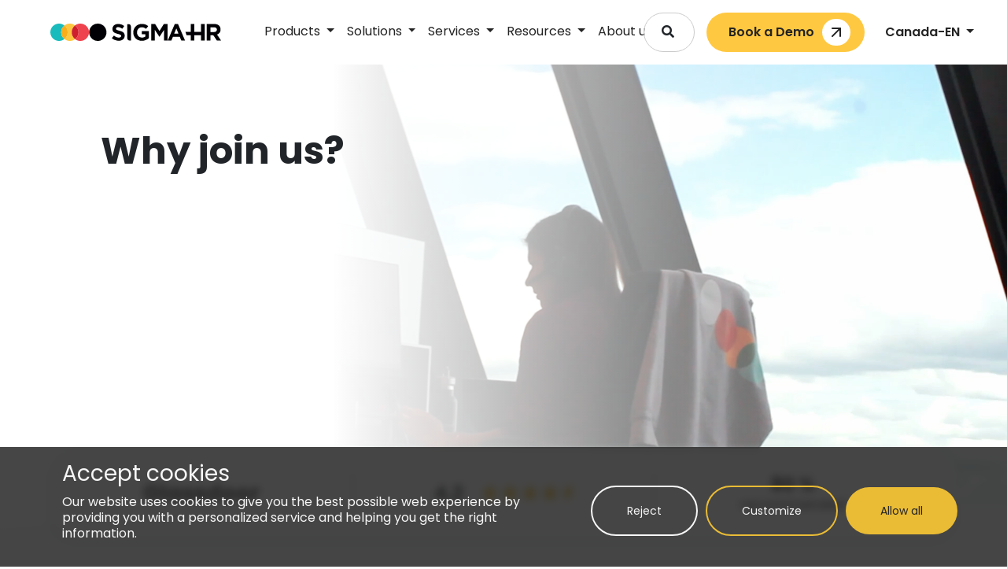

--- FILE ---
content_type: text/html; charset=utf-8
request_url: https://www.sigma-rh.com/en-ca/careers/
body_size: 10871
content:




<!DOCTYPE html>
<html lang="en-ca">
    <head>
        <meta charset="utf-8">
        
            <meta name="robots" content="index, follow">
        
        <meta name="apple-mobile-web-app-capable" content="yes">
        <meta http-equiv="X-UA-Compatible" content="IE=edge">
        <meta name="HandheldFriendly" content="True">
        <meta name="revisit-after" content="3 days">
        <meta name="viewport" content="width=device-width, height=device-height, initial-scale=1">
        
            <meta name="title" content="Careers ">
        
        
        <meta name="description" content="SIGMA-RH is hiring. Join our teams. Discover our open positions, our company culture focused on well-being, innovation, and professional growth. Your career starts here. Apply online.">
        
        
        <meta name="keywords" content="HRIS Recruitment, IT Recruitment, Job Openings, Employer Branding, Job Opportunities, SIGMA-RH Employment Opportunities, SIGMA-RH Available Positions">
        
        <meta name="author" content="">
        <meta name="theme-color" content="#f5cdb1">
        <link rel="canonical" href="https://www.sigma-rh.com/en-ca/careers/">

        
            
            
                
                    <link rel="alternate" hreflang="fr-ca" href="https://www.sigma-rh.com/fr-ca/carrieres/">
                
            
        
            
            
                
                    <link rel="alternate" hreflang="fr-fr" href="https://www.sigma-rh.com/fr-fr/carrieres/">
                
            
        
            
            
                
                    <link rel="alternate" hreflang="en-ca" href="https://www.sigma-rh.com/en-ca/careers/">
                
            
        

        <link rel="alternate" hreflang="x-default" href="https://www.sigma-rh.com/en-ca/">

        
        <title>
            
                
                    Careers
                
            
        </title>
        
        
            


<meta property="og:url" content="https://www.sigma-rh.com/en-ca/careers/">
<meta property="og:type" content="Website">
<meta property="og:title" content="Careers">
<meta property="og:description"  content="SIGMA-RH is hiring. Join our teams. Discover our open positions, our company culture focused on well-being, innovation, and professional growth. Your career starts here. Apply online.">

    <meta property="og:image" content="https://www.sigma-rh.com/static/img/og--1200x630.60d20694fbcc.png">
    <meta property="og:image:type" content="image/png" >

<meta property="og:image:width" content="1200">
<meta property="og:image:height" content="630">



<meta name="twitter:card" content="summary">
<meta property="twitter:title" content="Careers">
<meta property="twitter:description"  content="SIGMA-RH is hiring. Join our teams. Discover our open positions, our company culture focused on well-being, innovation, and professional growth. Your career starts here. Apply online.">


    <meta property="twitter:image" content="https://www.sigma-rh.com/static/img/og--1024×512.ed052ef1bb9e.png">


        

        

        <!-- page custom Script -->
        

        <!-- Site setting Scripts -->
        
            
        
            
        
            
                <script type="text/javascript">
(function (w, d, id) {
if(w.av) { return; }
var ts = new Date().getTime();
w.avURL = w.avURL || 'https://appvizer.one';
w.avPool = w.avPool || [];
w.avPool.push({start: ts, id: id});
w.av = function () { w.avPool.push(arguments) };
var e = document.createElement("script");
e.async = true;
e.src = w.avURL + '/ariadne/v1/ariadne.js?ts=' + ts;
d.getElementsByTagName("head")[0].appendChild(e);
})(window, document);
av("visit",{id:"AP-252"});
</script>
            
        

        <!-- Schema Markup -->
        <script type="application/ld+json">
        {
            "@context": "https://schema.org",
            "@type": "Corporation",
            "name":  "SIGMA RH" ,
            "address":[
                
                    
                        {
                            "@type": "PostalAddress",
                            "telephone": "+1 514 352-3814",
                            "streetAddress": "4545, Avenue Pierre-De Coubertin",
                            "addressLocality": "Montreal",
                            "addressRegion": "Quebec",
                            "postalCode": "H1V 0B2",
                             "addressCountry": "Canada - Montreal"
                        }, 
                
                    
                        {
                            "@type": "PostalAddress",
                            "telephone": "+33 (0)1 77 32 16 00",
                            "streetAddress": "37, rue de la Victoire",
                            "addressLocality": "Paris",
                            "addressRegion": "Île-de-France",
                            "postalCode": "75009",
                             "addressCountry": "France - Paris"
                        }, 
                
                    
                        {
                            "@type": "PostalAddress",
                            "telephone": "+1 514 352-3814",
                            "streetAddress": "267 Racine Est Street, Suite 401",
                            "addressLocality": "Saguenay",
                            "addressRegion": "Quebec",
                            "postalCode": "G7H 1S5",
                             "addressCountry": "Canada - Saguenay"
                        }, 
                
                    
                        {
                            "@type": "PostalAddress",
                            "telephone": "+1 514 352-3814",
                            "streetAddress": "990, avenue de Bourgogne, bureau 610",
                            "addressLocality": "Québec",
                            "addressRegion": "Québec",
                            "postalCode": "G1W 0E8",
                             "addressCountry": "Canada - Québec"
                        }
                
            ],
            "url": "https://www.sigma-rh.com/en-ca/careers/",
            "logo": "https://www.sigma-rh.com/media/images/sigma-logo.original.png",
            "alternateName":  "SIGMA-HR" ,
            "sameAs": [
                "https://www.facebook.com/SIGMA.RH.Solutions",
                "https://twitter.com/sigma_rh",
                "https://www.youtube.com/channel/UCtnUMRwFcgQyLgVGb3VA0UA",
                "https://www.linkedin.com/company/sigma-rh/",
                
                    "https://www.sigma-rh.com/fr-ca/carrieres/", 
                
                    "https://www.sigma-rh.com/fr-fr/carrieres/", 
                
                    "https://www.sigma-rh.com/en-ca/careers/"
                
            ],
            "contactPoint": [
                
                    
                        {
                            "@type": "ContactPoint",
                            "telephone": "+1 514 352-3814",
                            "contactType": "customer service",
                            "email": "sales@sigma-hr.com",
                            "areaServed":  "CA", 
                            "availableLanguage": [
                            "fr",
                            "en"
                            ]
                        }, 
                
                    
                        {
                            "@type": "ContactPoint",
                            "telephone": "+33 (0)1 77 32 16 00",
                            "contactType": "customer service",
                            "email": "sales@sigma-hr.com",
                            "areaServed": "FR",
                            "availableLanguage": [
                            "fr",
                            "en"
                            ]
                        }, 
                
                    
                        {
                            "@type": "ContactPoint",
                            "telephone": "+1 514 352-3814",
                            "contactType": "customer service",
                            "email": "sales@sigma-hr.com",
                            "areaServed":  "CA", 
                            "availableLanguage": [
                            "fr",
                            "en"
                            ]
                        }, 
                
                    
                        {
                            "@type": "ContactPoint",
                            "telephone": "+1 514 352-3814",
                            "contactType": "customer service",
                            "email": "ventes@sigma-rh.com",
                            "areaServed":  "CA", 
                            "availableLanguage": [
                            "fr",
                            "en"
                            ]
                        }
                
            ]
        }
        </script>

        

        <!-- Breadcrumb Schema Markup -->
        <script type="application/ld+json">
            {
                "@context": "https://schema.org",
                "@type": "BreadcrumbList",
                "itemListElement": [
                    
                    
                        // first ancestor skipped due to item: None
                        
                            
                            {
                                "@type": "ListItem",
                                "position": 1,
                                "name": "Home",
                                "item": "https://www.sigma-rh.com/en-ca/"
                            },
                            
                        
                    
                    {
                        "@type": "ListItem",
                        "position": 2,
                        "name": "Careers"
                    }
                    
                ]
            }
        </script>

        <!-- Google Tag Manager Consent for Cookies -->
        <script>
            // Define dataLayer and the gtag function.
            window.dataLayer = window.dataLayer || [];
            function gtag(){dataLayer.push(arguments);}

            // Default ad_storage to 'granted'.
            gtag('consent', 'default', {
                'ad_storage': 'granted',
            });
        </script>
        <!-- End Google Tag Manager Consent for Cookies -->


        <!-- Google Tag Manager -->
        <script>(function(w,d,s,l,i){w[l]=w[l]||[];w[l].push({'gtm.start':
        new Date().getTime(),event:'gtm.js'});var f=d.getElementsByTagName(s)[0],
        j=d.createElement(s),dl=l!='dataLayer'?'&l='+l:'';j.async=true;j.src=
        'https://www.googletagmanager.com/gtm.js?id='+i+dl;f.parentNode.insertBefore(j,f);
        })(window,document,'script','dataLayer','GTM-PF7ZKSP');</script>
        <!-- End Google Tag Manager -->

        <!--        Favicon starts -->
        <link rel="icon" href="/static/img/favicon/sigma_logo_trans_32.0f0f8fc33f1f.png" sizes="32x32">
        <link rel="icon" href="/static/img/favicon/sigma_logo_trans_192.7345b39e5274.png" sizes="192x192">
        <link rel="apple-touch-icon" href="/static/img/favicon/sigma_logo_trans_180.3a0b9e5c2b0e.png">
        <!--        Favicon ends -->

        <link rel="stylesheet" href="/static/css/bootstrap/bootstrap.min.62207f1bb0d4.css">
        <link href="/static/css/main.a068c69e54de.css" rel="stylesheet">
        <link rel="stylesheet" type="text/css" href="/static/css/hijack/hijack-styles.min.866fc7c80897.css">
        <link rel="stylesheet" href="https://fonts.googleapis.com/icon?family=Material+Icons">
        
        <link rel="stylesheet" href="/static/css/font-awesome/all.min.7024720a83f1.css">
        <!-- RateYo CSS -->
        <link rel="stylesheet" href="/static/css/rateYo/jquery.rateyo.min.a0f8ea23e3b1.css">

        <script src="/static/js/plugins/jquery/jquery-3.6.0.min.8fb8fee4fcc3.js"></script>
        <script src="/static/js/plugins/popper/popper.min.b39f85da61b7.js"></script>
        <script src="/static/js/plugins/bootstrap/bootstrap.min.25a535c3f0e1.js"></script>
        <script src="/static/js/plugins/font-size-accessibility/destination/fontsize.min.d6766739b7aa.js"></script>
        <!-- RateYo JS -->
        <script src="/static/js/plugins/rateYo/jquery.rateyo.min.ccdd724a71bf.js"></script>

        <!-- TOC -->
        <script src="/static/src/components/streams/toc.5827ce6a314a.js"></script>

        <!--[if lt IE 9]>
        <script src="https://oss.maxcdn.com/html5shiv/3.7.2/html5shiv.min.js"></script>
        <script src="https://oss.maxcdn.com/respond/1.4.2/respond.min.js"></script>
        <![endif]-->


        <link rel="stylesheet" href="/static/css/slick/slick.min.4e7d56c1e2c8.css">
        <link rel="stylesheet" href="/static/css/slick/slick-theme.min.7e29f0b6b1d2.css">
    </head>
    <body class="resizable template-career-page">
    <!-- Google Tag Manager (noscript) -->
    <noscript><iframe src="https://www.googletagmanager.com/ns.html?id=GTM-PF7ZKSP"
    height="0" width="0" style="display:none;visibility:hidden"></iframe></noscript>
    <!-- End Google Tag Manager (noscript) -->

    

    


    
    



<header class="header-video">
    
    <video  autoplay="" class="background-video" loop="" muted="" poster="/media/original_videos/header-page-carriere-v3-07.25_thumb_ZitZL4X.jpg">
<source src='/media/original_videos/header-page-carriere-v3-07.25.mp4' type='video/mp4'>
<p>Sorry, your browser doesn't support playback for this video</p>

</video>
    
    <div class="gradient-bg"></div>
    




<div class="container-fluid bg-white fixed-top px-0">
    <!-- Top message starts -->
    
    <!-- Top message ends -->
    <nav class="py-3 navbar-container navbar navbar-expand-xl navbar-light reset-padding-x">
    <a class="p-0 navbar-brand d-flex flex-column justify-content-center" href="/en-ca/">
        <img src="/static/img/logo_en.fa892df85885.svg" alt="Careers">
    </a>
    <button class="navbar-toggler" type="button" data-toggle="collapse" data-target="#navbarNavDropdown" aria-controls="navbarNavDropdown" aria-expanded="false" aria-label="Toggle navigation">
        <img class="toggle-icons" src="/static/img/close-icon.0e0ed5d2aecd.svg" alt="Careers">
        <img class="toggle-icons show-icon" src="/static/img/list-icon.d1020a1c1517.svg" alt="Careers">
    </button>
    <div class="row pt-4 pt-xl-0 ml-xl-3 navbar-collapse collapse justify-content-start align-items-start" id="navbarNavDropdown">
        <div class="col-12 col-xl-7">
            <ul class="d-xl-flex flex-xl-row justify-content-xl-between navbar-nav">
                
                
                
                <li class="nav-item dropdown">
                    <a class="nav-link dropdown-toggle black"   href="#" id="navbarDropdownMenuLink1" data-toggle="dropdown" aria-haspopup="true" aria-expanded="false">
                        Products
                    </a>
                    
                    <div class="dropdown-menu width-100 dropdown-menu-center  dropdown-menu-left  float-left" aria-labelledby="navbarDropdownMenuLink1">
                        <div class="dropdown-body-container">
                            <div class="row max-w-100 w-xl-700px mx-xl-0">
                            
                                
                                
                                <div class="col-xl-4 mt-3 px-xl-0 pad-r-0">
                                    
                                    <a href="/en-ca/core-hr-suite/" class="dropdown-title semi-bold mb-3 px-xl-5 py-2 bg-light-grey dropdown-item">HR  Management Suite</a>
                                    
                                    
                                    <a class="px-4 px-xl-5 py-2 dropdown-item " href="/en-ca/core-hr-suite/hr-management/" >Core HR</a>
                                    
                                    <a class="px-4 px-xl-5 py-2 dropdown-item " href="/en-ca/core-hr-suite/payroll-software/" >Payroll Software</a>
                                    
                                    <a class="px-4 px-xl-5 py-2 dropdown-item " href="/en-ca/core-hr-suite/hr-shared-services-centre/" >HR shared services centre</a>
                                    
                                    <a class="px-4 px-xl-5 py-2 dropdown-item " href="/en-ca/core-hr-suite/electronic-signatures-module/" >Electronic Signature</a>
                                    
                                    <a class="px-4 px-xl-5 py-2 dropdown-item " href="/en-ca/core-hr-suite/expense-reports/" >Expenses reports</a>
                                    
                                </div>
                                
                            
                                
                                
                                <div class="col-xl-4 mt-3 px-xl-0 pad-r-0">
                                    
                                    <a href="/en-ca/time-attendance-schedule-optimization-suite/" class="dropdown-title semi-bold mb-3 px-xl-5 py-2 bg-light-grey dropdown-item">Workforce Management​ Suite</a>
                                    
                                    
                                    <a class="px-4 px-xl-5 py-2 dropdown-item " href="/en-ca/time-attendance-schedule-optimization-suite/time-off-absences/" >Time and Attendance Management</a>
                                    
                                    <a class="px-4 px-xl-5 py-2 dropdown-item " href="/en-ca/time-attendance-schedule-optimization-suite/workforce-labour-optimization-module/" >Workforce Labour Optimization</a>
                                    
                                    <a class="px-4 px-xl-5 py-2 dropdown-item " href="/en-ca/time-attendance-schedule-optimization-suite/time-clocks-and-schedules/" >Scheduling and Time Clock</a>
                                    
                                    <a class="px-4 px-xl-5 py-2 dropdown-item " href="/en-ca/time-attendance-schedule-optimization-suite/demand-forecasting/" >Demand Forecasting</a>
                                    
                                </div>
                                
                            
                                
                                
                                <div class="col-xl-4 mt-3 px-xl-0 pad-r-0">
                                    
                                    <a href="/en-ca/talent-suite/" class="dropdown-title semi-bold mb-3 px-xl-5 py-2 bg-light-grey dropdown-item">Talent Management Suite</a>
                                    
                                    
                                    <a class="px-4 px-xl-5 py-2 dropdown-item " href="/en-ca/talent-suite/recruitment/" >Recruitment</a>
                                    
                                    <a class="px-4 px-xl-5 py-2 dropdown-item " href="/en-ca/talent-suite/evaluation/" >Performance</a>
                                    
                                    <a class="px-4 px-xl-5 py-2 dropdown-item " href="/en-ca/talent-suite/training/" >Learning Management</a>
                                    
                                </div>
                                
                            
                                
                                
                                <div class="col-xl-4 mt-3 px-xl-0 pad-r-0">
                                    
                                    <a href="/en-ca/occupational-health-safety-suite/" class="dropdown-title semi-bold mb-3 px-xl-5 py-2 bg-light-grey dropdown-item">Occupational Health &amp; Safety Suite</a>
                                    
                                    
                                    <a class="px-4 px-xl-5 py-2 dropdown-item " href="/en-ca/occupational-health-safety-suite/work-accident/" >Workplace Accidents and Occupational Diseases</a>
                                    
                                    <a class="px-4 px-xl-5 py-2 dropdown-item " href="/en-ca/occupational-health-safety-suite/risks-prevention/" >Risks and Prevention</a>
                                    
                                    <a class="px-4 px-xl-5 py-2 dropdown-item " href="/en-ca/occupational-health-safety-suite/medical-clinics/" >Medical Clinics</a>
                                    
                                    <a class="px-4 px-xl-5 py-2 dropdown-item " href="/en-ca/occupational-health-safety-suite/vaccinations/" >Vaccinations</a>
                                    
                                    <a class="px-4 px-xl-5 py-2 dropdown-item " href="/en-ca/occupational-health-safety-suite/control-the-annual-contributions-paid-to-the-workers-compensation-board/" >Workers Compensation Board Contributions</a>
                                    
                                </div>
                                
                            
                                
                                
                                <div class="col-xl-4 mt-3 px-xl-0 pad-r-0">
                                    
                                    <a href="/en-ca/labour-management-relations-suite/" class="dropdown-title semi-bold mb-3 px-xl-5 py-2 bg-light-grey dropdown-item">Labour​ Relations Management Suite</a>
                                    
                                    
                                    <a class="px-4 px-xl-5 py-2 dropdown-item " href="/en-ca/labour-management-relations-suite/grievance-management/" >Grievances, agreements and disciplinary measures</a>
                                    
                                </div>
                                
                            
                                
                                
                                <div class="col-xl-4 mt-3 px-xl-0 pad-r-0">
                                    
                                    <a href="/en-ca/global-hris/" class="dropdown-title semi-bold mb-3 px-xl-5 py-2 bg-light-grey dropdown-item">HCM solution</a>
                                    
                                    
                                    <a class="px-4 px-xl-5 py-2 dropdown-item " href="/en-ca/ai/" >Artificial intelligence integrated into your HRIS</a>
                                    
                                    <a class="px-4 px-xl-5 py-2 dropdown-item " href="/en-ca/global-hris/" >What Is HCM Software?</a>
                                    
                                </div>
                                
                            
                            </div>
                            
                                
                            
                                
                            
                                
                            
                                
                            
                                
                            
                                
                            
                        </div>
                    </div>
                    
                </li>
                
                
                
                
                <li class="nav-item dropdown">
                    <a class="nav-link dropdown-toggle black"   href="#" id="navbarDropdownMenuLink2" data-toggle="dropdown" aria-haspopup="true" aria-expanded="false">
                        Solutions
                    </a>
                    
                    <div class="dropdown-menu px-xl-5 pt-xl-4 pb-xl-3 w-xl-max-content dropdown-menu-center float-left" aria-labelledby="navbarDropdownMenuLink999">
                        
                            
                        <a class="dropdown-item mb-xl-2" href="/en-ca/hris-mid-size-companies/">For mid-size companies</a>
                            
                        
                            
                        <a class="dropdown-item mb-xl-2" href="/en-ca/hris-large-companies/">For large companies</a>
                            
                        
                        
                            
                        
                            
                        
                    </div>
                    
                </li>
                
                
                
                
                <li class="nav-item dropdown">
                    <a class="nav-link dropdown-toggle black"   href="#" id="navbarDropdownMenuLink3" data-toggle="dropdown" aria-haspopup="true" aria-expanded="false">
                        Services
                    </a>
                    
                    <div class="dropdown-menu px-xl-5 pt-xl-4 pb-xl-3 w-xl-max-content dropdown-menu-center float-left" aria-labelledby="navbarDropdownMenuLink999">
                        
                            
                        <a class="dropdown-item mb-xl-2" href="/en-ca/services/cloud/">Cloud</a>
                            
                        
                            
                        <a class="dropdown-item mb-xl-2" href="/en-ca/services/implementation-and-training/">Implementation and training</a>
                            
                        
                            
                        <a class="dropdown-item mb-xl-2" href="/en-ca/services/support-and-assistance/">Support and assistance</a>
                            
                        
                            
                        <a class="dropdown-item mb-xl-2" href="/en-ca/signa-hr-login/">Help Login SIGMA-HR</a>
                            
                        
                        
                            
                        
                            
                        
                            
                        
                            
                        
                    </div>
                    
                </li>
                
                
                
                
                <li class="nav-item dropdown">
                    <a class="nav-link dropdown-toggle black"   href="#" id="navbarDropdownMenuLink4" data-toggle="dropdown" aria-haspopup="true" aria-expanded="false">
                        Resources
                    </a>
                    
                    <div class="dropdown-menu px-xl-5 pt-xl-4 pb-xl-3 w-xl-max-content dropdown-menu-center float-left" aria-labelledby="navbarDropdownMenuLink999">
                        
                            
                        <a class="dropdown-item mb-xl-2" href="/en-ca/customer-stories/">Customer Stories</a>
                            
                        
                            
                        <a class="dropdown-item mb-xl-2" href="/en-ca/blog/">Blog</a>
                            
                        
                            
                        <a class="dropdown-item mb-xl-2" href="/en-ca/newsroom/">Press Room</a>
                            
                        
                            
                        <a class="dropdown-item mb-xl-2" href="/en-ca/White-papers/">White Papers</a>
                            
                        
                            
                        <a class="dropdown-item mb-xl-2" href="/en-ca/Capsules-video/">Video clips</a>
                            
                        
                            
                        <a class="dropdown-item mb-xl-2" href="/en-ca/faq/">FAQ</a>
                            
                        
                        
                            
                        
                            
                        
                            
                        
                            
                        
                            
                        
                            
                        
                    </div>
                    
                </li>
                
                
                
                
                <li class="nav-item dropdown">
                    <a class="nav-link dropdown-toggle black"   href="#" id="navbarDropdownMenuLink5" data-toggle="dropdown" aria-haspopup="true" aria-expanded="false">
                        About us
                    </a>
                    
                    <div class="dropdown-menu px-xl-5 pt-xl-4 pb-xl-3 w-xl-max-content dropdown-menu-center float-left" aria-labelledby="navbarDropdownMenuLink999">
                        
                            
                        <a class="dropdown-item mb-xl-2" href="/en-ca/about-us/">About us</a>
                            
                        
                            
                        <a class="dropdown-item mb-xl-2" href="/en-ca/why-sigma-hr/">Why SIGMA-HR</a>
                            
                        
                            
                        <a class="dropdown-item mb-xl-2" href="/en-ca/contact/">Contact us</a>
                            
                        
                            
                        <a class="dropdown-item mb-xl-2" href="/en-ca/about-us/find-us/">Find us</a>
                            
                        
                            
                        <a class="dropdown-item mb-xl-2" href="/en-ca/careers/">Careers</a>
                            
                        
                            
                        <a class="dropdown-item mb-xl-2" href="/en-ca/jobs/">Our open positions</a>
                            
                        
                        
                            
                        
                            
                        
                            
                        
                            
                        
                            
                        
                            
                        
                    </div>
                    
                </li>
                
                
            </ul>
        </div>
        <div class="px-4 px-xl-0 col-12 pt-4 pt-xl-0 col-xl-5">
            <div class="row search-row-center">
                <div class="search-inner-box">
                    
                    
                    
                        <div id="search-container" class="row">
                            <form method="get" action="/en-ca/search/" class="search-form">
                            <div class="input-group">
                                <input type="search" name="query" class="form-control search-input py-2 rounded-pill pr-5" placeholder="Search..." autocomplete="off">
                                <span class="input-group-append">
                                <button class="btn search-btn rounded-pill border-0" type="submit">
                                    <i class="fa fa-search"></i>
                                </button>
                                </span>
                            </div>
                            </form>
                        </div>                      
                    
                    
                </div>
                <div class="demo-container">
                    <a href="/en-ca/meeting-info-request-HP/" id="sticky-demo-btn" class="demo-btn small-button bg-yellow">
                        <div class="demo-btn-title">
                            Book a Demo
                        </div>
                        <div class="eclipse">
                            <svg xmlns="http://www.w3.org/2000/svg" width="24" height="24" viewBox="0 0 24 24" fill="none" stroke="currentColor" stroke-width="2" stroke-linecap="round" stroke-linejoin="round" class="lucide lucide-arrow-up-right"><path d="M7 7h10v10"/><path d="M7 17 17 7"/></svg>
                        </div>
                    </a>
                </div>
                <div class="navbar-lang-selection pl-0 pt-xl-0">
                    <ul class="navbar-nav ml-2">
                        <li class="nav-item dropdown">
                            <a class="nav-link dropdown-toggle black semi-bold" href="#" id="navbarDropdownMenuLink999" data-toggle="dropdown" aria-haspopup="true" aria-expanded="false">
                                
                                    Canada-EN
                                
                            </a>
                            <div class="dropdown-menu dropdown-menu-center float-left text-xl-center" aria-labelledby="navbarDropdownMenuLink999">
                                
                                <a class="dropdown-item" href="/fr-ca/carrieres/">
                                    
                                        Canada - FR
                                    
                                </a>
                                
                                <a class="dropdown-item" href="/fr-fr/carrieres/">
                                    
                                        France - FR
                                    
                                </a>
                                
                                <a class="dropdown-item" href="/en-ca/careers/">
                                    
                                        Canada - EN
                                    
                                </a>
                                
                            </div>
                        </li>
                    </ul>
                </div>
            </div>
        </div>
    </div>
</nav>
</div>



    



    

    <section class="row pad-vert-80 hero-container align-items-center mt-80px">
        <div class="col-xl-6 col-12 order-lg-1 order-2 reset-padding-x pt-5 pt-xl-0 pr-xl-5">
            
                <h1 class="hero-title">Why join us?</h1>
            
                <div class="hero-text">
            
                </div>
            
            
        </div>
        
    </section>


</header>



    
    

<!-- Glassdoor block starts -->
<div class="wrapper">
    <div class="glassdoor py-4 bg-light-grey">
        <div class="row mx-0 py-2">
            <div class="col-12 my-2 my-lg-0 col-lg-4 d-flex flex-column justify-content-center align-items-center">
                
                <p class="m-0 font-28 bold pb-0">Glassdoor</p>
                
            </div>
            <div class="col-12 my-2 my-sm-0 col-sm-6 col-lg-4 d-flex flex-row justify-content-center align-items-center glassdoor-border">
                
                <span class="m-0 font-24 bold">4.2</span>
                
                <span class="mb-1 ml-4">
                    
                    <img class="stars" src="/static/img/star.99ff0e900a25.svg" alt="star">
                    
                    <img class="stars" src="/static/img/star.99ff0e900a25.svg" alt="star">
                    
                    <img class="stars" src="/static/img/star.99ff0e900a25.svg" alt="star">
                    
                    <img class="stars" src="/static/img/star.99ff0e900a25.svg" alt="star">
                    
                    
                    <img class="stars" src="/static/img/half-star.4b695fb5645b.svg" alt="star">
                    
                </span>
            </div>
            <div class="col-12 my-2 my-sm-0 col-sm-6 col-lg-4 d-flex flex-column justify-content-center">
                <div class="row">
                    
                    <div class=" col-12 text-center  pr-sm-5 d-flex flex-column justify-content-center">
                        
                        <p class="m-0 pb-0 font-24 bold">80 %</p>
                        
                        
                        
                        <p class="m-0 pb-0 font-18 line-h-22">recommended</p>
                        
                        
                    </div>
                </div>
            </div>
        </div>
    </div>
</div>
<!-- Glassdoor block ends -->


<!-- Light grey arc background starts -->
<div class="arc-bg-container">
    <div class="arc-bg bg-light-grey py-5 py-sm-0 career-arc"></div>
</div>
<!-- Light grey arc background ends -->

<div class="d-flex flex-column bg-light-grey-grad">

    
<!--    Colored box starts -->
<div class="colored-box-rounded wrapper">
  <div
    class="colored-box d-flex flex-column justify-content-around align-items-center bg-light-green text-center"
  >

    
      <h3>Discover our available positions</h3>
    

    

    

    
    <a
    class="mar-top-50 mb-0 big-button bg-yellow black mx-auto"
      href="/en-ca/jobs/"
      role="button"
      >Our open positions</a
    >
    
  </div>
</div>

    

<!--    Colored box ends -->


    

<div class="blocks-spacing-2"></div>


    


    
    <!-- 3-cards block starts -->
    <div class="">
            
            <div class="three-cards-container cards-no-bg-container gap-35-62 ">
                

                
                <article class="three-cards-item card-shadow mx-0 d-flex flex-column black bg-white">
                
                    <div class="row mb-3 align-items-center">
                        
                            <div class="col-3">
                            
                                <img src="/media/images/site-2025_icone_conciliation-famil.width-60.format-webp.webp" alt="Icones-travail-famille">
                            </div>
                            
                            
                            <div class="col-9    pl-0  ">
                               <h4 class="mb-0">Work-family balance</h4>
                            </div>
                        
                    </div>
                    
                        <p data-block-key="kkflo">We offer flexible work schedules to help you balance work and home life</p>
                    
                </article>
                

                
                <article class="three-cards-item card-shadow mx-0 d-flex flex-column black bg-white">
                
                    <div class="row mb-3 align-items-center">
                        
                            <div class="col-3">
                            
                                <img src="/media/images/site-2025_icone_accessibilite_carr.width-60.format-webp.webp" alt="Accessibilité">
                            </div>
                            
                            
                            <div class="col-9    pl-0  ">
                               <h4 class="mb-0">Accessibility</h4>
                            </div>
                        
                    </div>
                    
                        <p data-block-key="8m2ng">Ultra modern offices in the Olympic Stadium Tower Accessible by car and public transit/BIXI</p>
                    
                </article>
                

                
                <article class="three-cards-item card-shadow mx-0 d-flex flex-column black bg-white">
                
                    <div class="row mb-3 align-items-center">
                        
                            <div class="col-3">
                            
                                <img src="/media/images/site-2025_icone_bien-etre_carriere.width-60.format-webp.webp" alt="Bien-être">
                            </div>
                            
                            
                            <div class="col-9    pl-0  ">
                               <h4 class="mb-0">Well-being</h4>
                            </div>
                        
                    </div>
                    
                        <p data-block-key="8m2ng">We take care of you by offering you group insurance, a pension plan, and telemedicine accessible 24/24 -7/7</p>
                    
                </article>
                

                
                <article class="three-cards-item card-shadow mx-0 d-flex flex-column black bg-white">
                
                    <div class="row mb-3 align-items-center">
                        
                            <div class="col-3">
                            
                                <img src="/media/images/site-2025_icone_cohesion_carrieres.width-60.format-webp.webp" alt="site-2025_icone_cohesion_carrieres">
                            </div>
                            
                            
                            <div class="col-9    pl-0  ">
                               <h4 class="mb-0">Cohesion</h4>
                            </div>
                        
                    </div>
                    
                        <p data-block-key="8m2ng">We promote team cohesion: monthly team activities as well as an attractive and innovative workplace</p>
                    
                </article>
                

                
                <article class="three-cards-item card-shadow mx-0 d-flex flex-column black bg-white">
                
                    <div class="row mb-3 align-items-center">
                        
                            <div class="col-3">
                            
                                <img src="/media/images/site-2025_icone_ecoresponsable_car.width-60.format-webp.webp" alt="Éco-responsabilité">
                            </div>
                            
                            
                            <div class="col-9    pl-0  ">
                               <h4 class="mb-0">Environmentally responsible</h4>
                            </div>
                        
                    </div>
                    
                        <p data-block-key="8m2ng">We are committed to protecting the environment by offering a 'green' program, and we are a partner of the Carbone Boréal program</p>
                    
                </article>
                

                
                <article class="three-cards-item card-shadow mx-0 d-flex flex-column black bg-white">
                
                    <div class="row mb-3 align-items-center">
                        
                            <div class="col-3">
                            
                                <img src="/media/images/site-2025_icone_innovation_carrier.width-60.format-webp.webp" alt="Innovation">
                            </div>
                            
                            
                            <div class="col-9    pl-0  ">
                               <h4 class="mb-0">Innovative industry</h4>
                            </div>
                        
                    </div>
                    
                        <p data-block-key="8m2ng">A leader in the development of human resources information system (HRIS), our team is composed of experts</p>
                    
                </article>
                
            </div>
        </div>
    <!-- 3-cards block ends -->
    
    



    

<div class="blocks-spacing-2"></div>


    
<!--    Colored box starts -->
<div class="">
  <div
    class="colored-box d-flex flex-column justify-content-around align-items-center bg-light-yellow text-center"
  >

    
      <h3>Spontaneous application</h3>
    

    <p data-block-key="n9f18">Would you like to work with us, but no positions match your profile?</p><p data-block-key="9a94k">Don’t hesitate to send us your resume on <a href="/cdn-cgi/l/email-protection#5f35303d2c722c2d371f2c3638323e722d37713c3032"><b><span class="__cf_email__" data-cfemail="a0cacfc2d38dd3d2c8e0d3c9c7cdc18dd2c88ec3cfcd">[email&#160;protected]</span></b></a></p>

    

    
  </div>
</div>

<!--    Colored box ends -->


</div>



    
        
<div id="language-popup" data-show="False" data-lang="en-ca" data-redirect-url="/en-ca/careers/">
    <div class="lang-popup-text font-14 line-h-20">
        
        <p data-block-key="tfjk5">We noticed that you're browsing from <b>United States</b>. Would you like to switch to <b>Canada - EN</b>?</p>
    </div>
    <div class="lang-popup-buttons">
        <button id="switch-language" class="small-button bg-yellow mx-2">Switch</button>
        <button id="keep-language" class="small-button bg-green mx-2">Cancel</button>
    </div>
</div>
<div id="lang-popup-overlay" class="lang-popup-overlay"></div>

        
            

<footer>
    <div class="footer bg-light-grey">
        <div class="row justify-content-between">
            <div class="container-fluid navbar navbar-expand-lg navbar-light reset-padding-x">
                <div class="col-lg-6 col-12">
                    <a class="navbar-brand" href="/en-ca/">
                        <img src="/static/img/logo_en.fa892df85885.svg" alt="Careers">
                    </a>
                </div>
                <div class="col-lg-6 col-12">
                    <iframe src="https://contact.sigma-rh.com/l/994192/2022-08-24/r9h" width="100%" height="500px" type="text/html" frameborder="0" allowTransparency="true" style="border: 0" id="sigma-form"></iframe>


<script data-cfasync="false" src="/cdn-cgi/scripts/5c5dd728/cloudflare-static/email-decode.min.js"></script><script type="text/javascript">
 var form = 'https://contact.sigma-rh.com/l/994192/2022-08-24/r9h';
 var params = window.location.search;
 var thisScript = document.scripts[document.scripts.length - 1];
 var iframe = document.createElement('iframe');

 iframe.setAttribute('src', form + params);
 iframe.setAttribute('width', '100%');
 iframe.setAttribute('height', 500px);
 iframe.setAttribute('type', 'text/html');
 iframe.setAttribute('frameborder', 0);
 iframe.setAttribute('allowTransparency', 'true');
 iframe.style.border = '0';

 thisScript.parentElement.replaceChild(iframe, thisScript);
</script>
                </div>
            </div>
        </div>

        <div class="row justify-content-between">
            <div class="col-xl-8 col-lg-6 col-12 pt-5">
                <div class="row justify-content-between">
                    <div class="col-xl-5 col-12">
                        <div class="footer-img-container">
                            <div class="row align-items-center">
                                
                                    <a class="col-xl-4 col-6 text-center my-2" href="#">
                                        
                                        <img class="seal" src="/media/images/HD_ISO_27001_v2022_1.width-100.format-webp.webp" alt="HD_ISO 27001 v2022 (1)">
                                    </a>
                                
                                    <a class="col-xl-4 col-6 text-center my-2" href="#">
                                        
                                        <img class="seal" src="/media/images/HD_HDS.width-100.format-webp.webp" alt="HD_HDS">
                                    </a>
                                
                                    <a class="col-xl-4 col-6 text-center my-2" href="#">
                                        
                                        <img class="seal" src="/media/images/3_Ygk5IsE.width-100.format-webp.webp" alt="certification soc">
                                    </a>
                                
                                    <a class="col-xl-4 col-6 text-center my-2" href="#">
                                        
                                        <img class="seal" src="/media/images/Concilivi_sceau_5_ans_Final_2020.width-100.format-webp.webp" alt="Concilivi sceau 5 ans Final 2020">
                                    </a>
                                
                                    <a class="col-xl-4 col-6 text-center my-2" href="#">
                                        
                                        <img class="seal" src="/media/images/Badge_Visionnaire_grandes_organis.width-100.format-webp.webp" alt="Badge Visionnaire grandes organisations bleu">
                                    </a>
                                
                                    <a class="col-xl-4 col-6 text-center my-2" href="https://www.sigma-rh.com/en-ca/careers/">
                                        
                                        <img class="seal" src="/media/images/medal.width-100.format-webp.webp" alt="ecovadis-2024">
                                    </a>
                                
                            </div>
                        </div>
                        <div class="d-none d-sm-block">
                        


<div class="container-fluid navbar navbar-expand-lg navbar-light mt-sm-5 reset-padding-x justify-content-sm-start justify-content-center">
    <div class="d-flex flex-row justify-content-sm-between justify-content-center mb-3">
        <a class="footer-social-item" href="https://www.facebook.com/SIGMA.RH.Solutions" target="_blank">
            <div class="footer-social-icon">
                <img class="social-icon pr-3" src="/static/img/facebook-icon.ea348e8cf022.svg" alt="facebook icon">
            </div>
        </a>
        <a class="footer-social-item" href="https://twitter.com/sigma_rh" target="_blank">
            <div class="footer-social-icon">
                <img class="social-icon px-2 px-sm-0 pr-sm-3" src="/static/img/x-icon.22f1da38795c.svg" alt="twitter icon">
            </div>
        </a>
        <a class="footer-social-item" href="https://www.youtube.com/channel/UCtnUMRwFcgQyLgVGb3VA0UA" target="_blank">
            <div class="footer-social-icon">
                <img class="social-icon px-2 px-sm-0 pr-sm-3" src="/static/img/youtube-icon.bc405a04f32c.svg" alt="youtube icon">
            </div>
        </a>
        <a class="footer-social-item" href="https://www.linkedin.com/company/sigma-rh/" target="_blank">
            <div class="footer-social-icon">
                <img class="social-icon px-2 px-sm-0 pr-sm-3" src="/static/img/linkedin-icon.6905e31aec91.svg" alt="linkedin icon">
            </div>
        </a>
        <a class="footer-social-item" href="https://www.instagram.com/sigma_rh/" target="_blank">
            <div class="footer-social-icon">
                <img class="social-icon px-2 px-sm-0 pr-sm-3" src="/static/img/instagram-icon.248169ffc1c9.svg" alt="instagram icon">
            </div>
        </a>
    </div>
</div>

                        </div>
                    </div>
                    <div class="col-md-12 col-xl-7 col-12 mt-5 mt-xl-0">
                        <div class="row font-12 line-h-20">
                            
                                
                            <div class="col-xl-6 mb-4">
                                
                                <p class="font-14 bold line-h-20 mb-2">Canada - Montreal</p>
                                
                                <!-- Tel -->
                                
                                    

<p><a href='tel:15143523814'>+1 514 352-3814</a></p>

                                
                                <!-- Email -->
                                
                                    

<p><a href="/cdn-cgi/l/email-protection#cfbcaea3aabc8fbca6a8a2aee2a7bde1aca0a2"><span class="__cf_email__" data-cfemail="b6c5d7dad3c5f6c5dfd1dbd79bdec498d5d9db">[email&#160;protected]</span></a></p>

                                
                                
                                <p>4545, Avenue Pierre-De Coubertin</p>
                                
                                <p>
                                
                                    
                                    Montreal
                                    
                                    
                                    (Quebec)
                                    
                                    
                                    H1V 0B2
                                    
                                
                                </p>
                            </div>
                            
                                
                            <div class="col-xl-6 mb-4">
                                
                                <p class="font-14 bold line-h-20 mb-2">France - Paris</p>
                                
                                <!-- Tel -->
                                
                                    

<p><a href='tel:330177321600'>+33 (0)1 77 32 16 00</a></p>

                                
                                <!-- Email -->
                                
                                    

<p><a href="/cdn-cgi/l/email-protection#5c2f3d30392f1c2f353b313d71342e723f3331"><span class="__cf_email__" data-cfemail="5320323f362013203a343e327e3b217d303c3e">[email&#160;protected]</span></a></p>

                                
                                
                                <p>37, rue de la Victoire</p>
                                
                                <p>
                                
                                    
                                    75009
                                    
                                    
                                     Paris
                                    
                                
                                </p>
                            </div>
                            
                                
                            <div class="col-xl-6 mb-4">
                                
                                <p class="font-14 bold line-h-20 mb-2">Canada - Saguenay</p>
                                
                                <!-- Tel -->
                                
                                    

<p><a href='tel:15143523814'>+1 514 352-3814</a></p>

                                
                                <!-- Email -->
                                
                                    

<p><a href="/cdn-cgi/l/email-protection#7201131e170132011b151f135f1a005c111d1f"><span class="__cf_email__" data-cfemail="6d1e0c01081e2d1e040a000c40051f430e0200">[email&#160;protected]</span></a></p>

                                
                                
                                <p>267 Racine Est Street, Suite 401</p>
                                
                                <p>
                                
                                    
                                    Saguenay
                                    
                                    
                                    (Quebec)
                                    
                                    
                                    G7H 1S5
                                    
                                
                                </p>
                            </div>
                            
                                
                            <div class="col-xl-6 mb-4">
                                
                                <p class="font-14 bold line-h-20 mb-2">Canada - Québec</p>
                                
                                <!-- Tel -->
                                
                                    

<p><a href='tel:15143523814'>+1 514 352-3814</a></p>

                                
                                <!-- Email -->
                                
                                    

<p><a href="/cdn-cgi/l/email-protection#3e485b504a5b4d7e4d5759535f134c56105d5153"><span class="__cf_email__" data-cfemail="97e1f2f9e3f2e4d7e4fef0faf6bae5ffb9f4f8fa">[email&#160;protected]</span></a></p>

                                
                                
                                <p>990, avenue de Bourgogne, bureau 610</p>
                                
                                <p>
                                
                                    
                                    Québec
                                    
                                    
                                    (Québec)
                                    
                                    
                                    G1W 0E8
                                    
                                
                                </p>
                            </div>
                            
                        </div>
                    </div>
                </div>
            </div>

            




<div class="col-xl-4 col-lg-5 col-12 pt-5 pb-sm-4">
    <div class="row font-14 line-h-20">
        
        
        <div class="col-6">
            <a class="bold" href="/en-ca/global-hris/" ><strong>Products</strong></a>
            
                <ul>
                
                    <li class="mt-2"><a href="/en-ca/global-hris/" >Global HRIS</a></li>
                
                    <li class="mt-2"><a href="/en-ca/core-hr-suite/" >Core HR Suite</a></li>
                
                    <li class="mt-2"><a href="/en-ca/talent-suite/" >Talent Suite</a></li>
                
                    <li class="mt-2"><a href="/en-ca/time-attendance-schedule-optimization-suite/" >Time, Activities and scheduling</a></li>
                
                    <li class="mt-2"><a href="/en-ca/occupational-health-safety-suite/" >Occupational Health &amp; Safety management Suite</a></li>
                
                    <li class="mt-2"><a href="/en-ca/labour-management-relations-suite/" >Occupational health and safety management Suite</a></li>
                
                </ul>
            
        </div>
        
        
        <div class="col-6">
            <a class="bold" href="/en-ca/about-us/" ><strong>About us</strong></a>
            
                <ul>
                
                    <li class="mt-2"><a href="/en-ca/about-us/" >About us</a></li>
                
                    <li class="mt-2"><a href="/en-ca/why-sigma-hr/" >Why SIGMA-HR</a></li>
                
                    <li class="mt-2"><a href="/en-ca/contact/" >Contact us</a></li>
                
                    <li class="mt-2"><a href="/en-ca/about-us/find-us/" >Find us</a></li>
                
                    <li class="mt-2"><a href="/en-ca/careers/" >Careers</a></li>
                
                    <li class="mt-2"><a href="/en-ca/jobs/" >Our open positions</a></li>
                
                </ul>
            
        </div>
        
    </div>
</div>


        </div>
        <div class="d-sm-none">
            


<div class="container-fluid navbar navbar-expand-lg navbar-light mt-sm-5 reset-padding-x justify-content-sm-start justify-content-center">
    <div class="d-flex flex-row justify-content-sm-between justify-content-center mb-3">
        <a class="footer-social-item" href="https://www.facebook.com/SIGMA.RH.Solutions" target="_blank">
            <div class="footer-social-icon">
                <img class="social-icon pr-3" src="/static/img/facebook-icon.ea348e8cf022.svg" alt="facebook icon">
            </div>
        </a>
        <a class="footer-social-item" href="https://twitter.com/sigma_rh" target="_blank">
            <div class="footer-social-icon">
                <img class="social-icon px-2 px-sm-0 pr-sm-3" src="/static/img/x-icon.22f1da38795c.svg" alt="twitter icon">
            </div>
        </a>
        <a class="footer-social-item" href="https://www.youtube.com/channel/UCtnUMRwFcgQyLgVGb3VA0UA" target="_blank">
            <div class="footer-social-icon">
                <img class="social-icon px-2 px-sm-0 pr-sm-3" src="/static/img/youtube-icon.bc405a04f32c.svg" alt="youtube icon">
            </div>
        </a>
        <a class="footer-social-item" href="https://www.linkedin.com/company/sigma-rh/" target="_blank">
            <div class="footer-social-icon">
                <img class="social-icon px-2 px-sm-0 pr-sm-3" src="/static/img/linkedin-icon.6905e31aec91.svg" alt="linkedin icon">
            </div>
        </a>
        <a class="footer-social-item" href="https://www.instagram.com/sigma_rh/" target="_blank">
            <div class="footer-social-icon">
                <img class="social-icon px-2 px-sm-0 pr-sm-3" src="/static/img/instagram-icon.248169ffc1c9.svg" alt="instagram icon">
            </div>
        </a>
    </div>
</div>

        </div>

    </div>
    

<!--    Bottom footer starts -->
    <div class="d-flex flex-column justify-content-center flex-md-row footer-message text-center bg-black py-2">
        
        <div class="d-block d-md-inline mr-md-5">
            <a class="font-12" href="/en-ca/privacy-policy/">
                Privacy Policy
            </a>
        </div>
        

        
        <div class="d-block d-md-inline mr-md-5">
            <a class="font-12" href="/en-ca/legal-notice/">
                Legal notice
            </a>
        </div>
        
        <div class="d-block d-md-inline mt-1">
            <p class="white font-12 m-0 pb-0">© 2026 SIGMA-RH</p>
        </div>
    </div>
<!--    Bottom footer ends -->
    

    


  <!-- GDPR Banner Starts -->
  <div class="gdpr-popup" id="gdpr-popup">
    <div class="gdpr-content reset-padding-x py-3">
      <div class="gdpr-inner-txt d-flex flex-column col-xl-7 pad-xl-150">
        <!-- First Column -->
        <h3 class="gdpr-title">Accept cookies</h3>
        <div class="gdpr-text font-14 line-h-20">
          <p data-block-key="w0guk">Our website uses cookies to give you the best possible web experience by providing you with a personalized service and helping you get the right information.</p>
        </div>
        <div class="gdpr-toggle-row mt-2">
          <!-- First Row -->
          <div class="toggle-row">
            <div class="custom-control custom-switch toggle-col">
              <input type="checkbox" class="custom-control-input" id="toggleNecessary" checked disabled>
              <label class="custom-control-label d-block" for="toggleNecessary">Necessary</label>
            </div>
            <div class="custom-control custom-switch">
              <input type="checkbox" class="custom-control-input" id="togglePreferences" checked>
              <label class="custom-control-label d-block" for="togglePreferences">Preferences</label>
            </div>
          </div>
        
          <!-- Second Row -->
          <div class="toggle-row">
            <div class="custom-control custom-switch toggle-col">
              <input type="checkbox" class="custom-control-input" id="toggleStatistics" checked>
              <label class="custom-control-label d-block" for="toggleStatistics">Statistics</label>
            </div>
            <div class="custom-control custom-switch">
              <input type="checkbox" class="custom-control-input" id="toggleMarketing" checked>
              <label class="custom-control-label d-block" for="toggleMarketing">Marketing</label>
            </div>
          </div>
        </div>
      </div>
      <!-- Second Column: Buttons -->
      <div class="gdpr-btn-container col-xl-5">
        <button type="button" class="gdpr-bottom-btns big-button white reject-all my-2" id="reject_all_cookies">
          Reject
        </button>
        <button type="button" class="gdpr-bottom-btns my-2 big-button border-yellow gdpr-custom-btn" id="allow_selection_cookies"
                data-text-customize="Customize"
                data-text-allow-selection="Allow Selection">
          Customize
        </button>
        <button type="button" class="gdpr-bottom-btns my-2 big-button bg-yellow gdpr-btn" id="allow_all_cookies">
          Allow all
        </button>
      </div>
    </div>
  </div>
  <!-- GDPR Banner Ends -->


</footer>

        
    


    

    <script data-cfasync="false" src="/cdn-cgi/scripts/5c5dd728/cloudflare-static/email-decode.min.js"></script><script src="https://cdnjs.cloudflare.com/ajax/libs/slick-carousel/1.8.1/slick.min.js" integrity="sha512-XtmMtDEcNz2j7ekrtHvOVR4iwwaD6o/FUJe6+Zq+HgcCsk3kj4uSQQR8weQ2QVj1o0Pk6PwYLohm206ZzNfubg==" crossorigin="anonymous" referrerpolicy="no-referrer"></script>
    
    <script src="/static/js/app.min.ef76999b1955.js"></script>
	<!-- cache version 2026-02-02 09:14:40 -->
    


    <script id="abtesting-tracking-params" type="application/json">{"urls": {"registerParticipant": "/abtesting/register-participant/", "goalReached": "/abtesting/goal-reached/"}, "pageId": 93}</script>
    <script src="/static/wagtail_ab_testing/js/tracker.c83c5f73c67a.js" defer async></script>



    
        
            <script>
  document.addEventListener("DOMContentLoaded", function () {
    setTimeout(function () {
      (function (w, d, s, o, f, js, fjs) {
        w["botsonic_widget"] = o;
        w[o] =
          w[o] ||
          function () {
            (w[o].q = w[o].q || []).push(arguments);
          };
        js = d.createElement(s);
        fjs = d.getElementsByTagName(s)[0];
        js.id = o;
        js.src = f;
        js.async = true;
        js.defer = true;
        fjs.parentNode.insertBefore(js, fjs);
      })(window, document, "script", "Botsonic", "https://widget.writesonic.com/CDN/botsonic.min.js");
      Botsonic("init", {
        serviceBaseUrl: "https://api.botsonic.ai",
        token: "c8b64f94-355c-4ed6-bf01-46cf9764f45e",
      });
    }, 15000); // 15000 milliseconds = 15 seconds
  });
</script>
        
    
        
            <script type="text/javascript">
var iframe = document.getElementById('sigma-form');
iframe.src = iframe.src + window.location.search;
</script>
        
    
        
    
    <!-- Crisp -->
    </body>
</html>


--- FILE ---
content_type: text/html; charset=utf-8
request_url: https://contact.sigma-rh.com/l/994192/2022-08-24/r9h
body_size: 3959
content:
<!DOCTYPE html>
<html>
	<head>
		<base href="https://contact.sigma-rh.com" >
		<meta charset="utf-8"/>
		<meta http-equiv="Content-Type" content="text/html; charset=utf-8"/>
		<meta name="description" content=""/>
		<title></title>
    <!-- Google Tag Manager -->
    <script>(function(w,d,s,l,i){w[l]=w[l]||[];w[l].push({'gtm.start':
    new Date().getTime(),event:'gtm.js'});var f=d.getElementsByTagName(s)[0],
    j=d.createElement(s),dl=l!='dataLayer'?'&l='+l:'';j.async=true;j.src=
    'https://www.googletagmanager.com/gtm.js?id='+i+dl;f.parentNode.insertBefore(j,f);
    })(window,document,'script','dataLayer','GTM-PF7ZKSP');</script>
    <!-- End Google Tag Manager -->
	<link rel="stylesheet" type="text/css" href="https://contact.sigma-rh.com/css/form.css?ver=2021-09-20" />
<script type="text/javascript" src="https://contact.sigma-rh.com/js/piUtils.js?ver=2021-09-20"></script><script type="text/javascript">
piAId = '995192';
piCId = '42980';
piHostname = 'contact.sigma-rh.com';
if(!window['pi']) { window['pi'] = {}; } pi = window['pi']; if(!pi['tracker']) { pi['tracker'] = {}; } pi.tracker.pi_form = true;
(function() {
	function async_load(){
		var s = document.createElement('script'); s.type = 'text/javascript';
		s.src = ('https:' == document.location.protocol ? 'https://' : 'http://') + piHostname + '/pd.js';
		var c = document.getElementsByTagName('script')[0]; c.parentNode.insertBefore(s, c);
	}
	if(window.attachEvent) { window.attachEvent('onload', async_load); }
	else { window.addEventListener('load', async_load, false); }
})();
</script></head>
	<body>
    <!-- Google Tag Manager (noscript) -->
    <noscript><iframe src="https://www.googletagmanager.com/ns.html?id=GTM-PF7ZKSP"
    height="0" width="0" style="display:none;visibility:hidden"></iframe></noscript>
    <!-- End Google Tag Manager (noscript) -->
		<style type="text/css"> 
/* Load the custom font */ 
@import url('https://fonts.googleapis.com/css2?family=Roboto&display=swap');
#pardot-form {
	font-family:'Roboto', sans-serif;
}
#pardot-form .form-field {
 	margin:0;
 	padding:5px 0 0 0;
} 
 /* The input fields */ 
 #pardot-form input.text,
 #pardot-form textarea.standard,
 #pardot-form select,
 #pardot-form input.date { 
	background-color:white;
	border:solid 1px #bcbcbc;
	font-size:15px;
	color:#444444;
	-moz-border-radius:15px;
	-webkit-border-radius:15px;
	border-radius:15px;
	padding-top:5px;
	padding-bottom:5px;
	padding-left:10px;
	padding-right:10px;
	width:100%;
	font-family:'Roboto', sans-serif;
	box-sizing:border-box;
	margin-bottom: 7px;
}
/* the input fields on focus */ 
 #pardot-form input.text:focus,
 #pardot-form textarea.standard:focus,
 #pardot-form select:focus,
 #pardot-form input.date:focus { 
	border-color:black;
	outline: none;
}
#pardot-form span.value { 
	margin-left: 0;
}
/* the field labels */ 
 #pardot-form label {
	font-size:15px;
	color:black;
	font-weight:normal;
	padding-top:5px;
	padding-bottom:5px;
	float:none;
	text-align:left;
	width:auto;
	display:block;
	margin-bottom: 2px;
}

#pardot-form.form div.form-field.Opt_in_marketing.pd-checkbox.no-label span.value span label,
#pardot-form.form div.form-field.Opt_in.pd-checkbox.no-label.required span.value span label {
    font-size: 13.5px !important;
}

/* the submit button */ 
 #pardot-form .submit input {
	margin:0;
	background-color:rgba(234, 188, 53, 1);
	font-size:16px;
	border:solid 1px rgba(234, 188, 53, 1);
	color:black;
	font-weight:normal;
	padding-top:10px;
	padding-bottom:10px;
	padding-right:30px;
	padding-left:30px;
	-moz-border-radius:20px;
	-webkit-border-radius:20px;
	border-radius:20px;
	width:auto;
	cursor: pointer;
	text-align:center;
}

@media screen and (max-width: 575px) {
    #pardot-form .submit input {
        width:100%;
    }
}

/* the submit button hover */ 
 #pardot-form .submit input:hover {
	background-color:rgba(234, 188, 53, 0.75);
	border-color:rgba(234, 188, 53, 0.75);
	color:black;
}
/* the spacing around the submit button */ 
 #pardot-form .submit {
	margin:0;
	padding-top:20px;
	padding-bottom:0px;
}
/* hide the regular checkbox */
.pd-checkbox input {
    opacity: 0;
    position: absolute;
}
/* position the label */
.pd-checkbox input, .pd-checkbox label {
    display: inline-block;
    vertical-align: middle;
    margin: 5px;
    cursor: pointer;
}
.pd-checkbox label {
    position: relative;
}
/* style the unchecked checkbox */
.pd-checkbox input+label:before {
    content: '';
    background:#f3f6f4;
    border: none;
    display: inline-block;
    vertical-align: middle;
    width: 20px;
    height: 20px;
    padding: 0px;
    margin-right: 7px;
    text-align: center;
    font-size: 15px;
    line-height: normal;
    border-radius: 5px;
    -moz-border-radius: 5px;
    -webkit-border-radius: 5px;
}
/* style the checked checkbox */
.pd-checkbox input:checked+label:before {
    content: "\2713";
    background:#eabc35;
    color:white;
    border-color:none;
    margin-top: -2px;
    font-size: small;
}
form.form p.no-label {
    margin: 0 !important;
	padding: 0 0 0 10px;
	font-style: italic;
}

/* hide the regular radio button */
.pd-radio input {
    opacity: 0;
    position: absolute;   
}
/* position the label */
.pd-radio input, .pd-radio label {
    display: inline-block;
    vertical-align: middle;
    margin: 5px;
    cursor: pointer;
}
.pd-radio label {
    position: relative;
}
/* style the unchecked radio button */
.pd-radio input + label:before {
    content: '';
    background:#f3f6f4;
    border: 1px solid#444444;
    display: inline-block;
    vertical-align: middle;
    width: 20px;
    height: 20px;
    padding: 0px;
    margin-right: 10px;
    text-align: center;
    font-size: 15px;
    line-height: normal;
    border-radius: 5px;
    -moz-border-radius: 5px;
    -webkit-border-radius: 5px;
}
.pd-radio input + label:before {
    border-radius: 50%;
}
/* style the selected radio button */
.pd-radio input:checked + label:before {
    content: "\25CF";
    background:#bcbcbc;
    color:white;
    border-color:black;
}

body form.form  {
	padding: 0 !important;
	margin: 0;
}

body form.form div.form-col-1 {
	float: left !important;
	clear: left !important;
	width: 49% !important;
	padding-left: 0 !important;
	margin-right: 0 !important;
	margin-left: 0 !important;
	padding-bottom:10px;
}
body form.form div.form-col-2 {
	float: right !important;
	clear: right !important;
	width: 49% !important;
	padding-right: 0 !important;
	padding-left: 0 !important;
	margin-right: 0 !important;
	margin-left: 0 !important;
	padding-bottom:10px;
}
body form.form div.form-col-full {
	width: 100%;
	padding-right: 0 !important;
	padding-left: 0 !important;
	margin-right: 0 !important;
	margin-left: 0 !important;
	padding-bottom:10px;
        clear:both;
}
body form.form input.text, body form.form select {
	width: 100% !important;
}

div.form-field.email.pd-text.required input,
div.form-field.form-col-1.first_name.pd-text.required input,
div.form-field.form-col-2.last_name.pd-text.required input,
div.form-field.form-col-full.email.pd-text.required input,
div.form-field.form-col-full.phone.pd-text input,
div.form-field.form-col-1.company.pd-text.required input,
div.form-field.form-col-2.employees.pd-text input,
div.form-field.form-col-full.Int_r_t_sur_le_formulaire.pd-select.required select {
	height: 40px;
	border-radius: 20px !important;
}

div.form-field.form-col-full.Int_r_t_sur_le_formulaire.pd-select.required select {
	cursor: pointer;
}

/*Paddings génériques*/
.contact-form-container {
    padding: 40px !important;
}

/* Lignes d'erreur */
.red-color,
form.form div.error,
form.form p.error,
form.form p.error label,
form.form span.error {
	color: rgb(231, 91, 84);
}

form.form p.errors {
	background: #8b0000;
	color: #fff;
	font-weight: 600;
	padding-left: .5em;
	margin-bottom: 0;
}

/* BLOG */
/* Astérisques*/
form#pardot-form.form div.form-field.email.pd-text.required label::after {
	content: '*' !important;
	color: #eabc35 !important;
	font-weight: bold !important;
	padding-left: 5px !important;
}

/*Longueur du champ de courriel (Responsive)*/
@media screen and (max-width: 575px) {
	form#pardot-form.form div.form-field.email.pd-text.required input.text {
		width: 100% !important;
		min-width: 100% !important;
		max-width: 100% !important;
	}
}

@media screen and (min-width: 576px) {
	form#pardot-form.form div.form-field.email.pd-text.required input.text {
		width: 400px !important;
		min-width: 400px !important;
		max-width: 400px !important;
	}
}

form#pardot-form.form div.form-field.Opt_in_marketing.pd-checkbox.required.no-label span.value span label.inline::before {
	width: 18px !important;
	height: 18px !important;
	border: 1px solid #bcbcbc !important;
	position: absolute !important;
	top: 4px !important;
	left: 0 !important;
	margin: 0 7px 0 0 !important;
	padding: 0 !important;
}
form#pardot-form.form div.form-field.Opt_in_marketing.pd-checkbox.required.no-label span.value span label.inline {
	color: #333 !important;
	font-size: 13.5px;
	line-height: 1.275em !important;
	padding-left: 28px !important;
}
form#pardot-form.form div.form-field.Opt_in_marketing.pd-checkbox.required.no-label span.value span label.inline::after{
	content: ' *' !important;
	color: #eabc35 !important;
	font-weight: bold !important;
	padding-left: 0 !important;
}
form#pardot-form.form div.form-field.email.pd-text.required label.field-label::after{
	content: ' *' !important;
	color: #eabc35 !important;
	font-weight: bold !important;
	padding-left: 0 !important;
}

/* FORMULAIRE */

div.form-field.Opt_in.pd-checkbox.required.no-label span span label::before,
div.form-field.Opt_in_marketing.pd-checkbox.no-label span span label::before {
	width: 18px !important;
	height: 18px !important;
	border: 1px solid #bcbcbc !important;
	position: absolute !important;
	top: 4px !important;
	left: 0 !important;
	margin: 0 7px 0 0 !important;
	padding: 0 !important;
}

div.form-field.Opt_in.pd-checkbox.required.no-label span span label,
div.form-field.Opt_in_marketing.pd-checkbox.no-label span span label {
	line-height: 1.275em !important;
	padding-left: 28px !important;
}

div.form-field.Opt_in.pd-checkbox.required.no-label {
	color: #333 !important;
	font-size: 13.5px !important;
	line-height: 1.275em !important;
	padding-left: 0px !important;
}

/*Astérisques*/
div.form-field.form-col-1.first_name.pd-text.required label::after, div.form-field.form-col-2.last_name.pd-text.required label::after, div.form-field.form-col-full.email.pd-text.required label::after, div.form-field.form-col-1.company.pd-text.required label::after, div.form-field.form-col-full.Int_r_t_sur_le_formulaire.pd-select.required label::after {
	content: '*' !important;
	color: #eabc35;
	font-weight: bold;
	padding-left: 5px;
}

div.form-field.Opt_in.pd-checkbox.required.no-label label::after{
	content: '*';
	color: #eabc35;
	font-weight: bold;
	padding-left: 5px;
}

 </style>
 <form accept-charset="UTF-8" method="post" action="https://contact.sigma-rh.com/l/994192/2022-08-24/r9h" class="form" id="pardot-form">

<style type="text/css">
form.form p label { color: #000000; }
</style>





	
		

		
			<div class="form-field  email pd-text required    ">
				
					<label class="field-label" for="994192_11078pi_994192_11078">Professional Email</label>
				

				<input type="text" name="994192_11078pi_994192_11078" id="994192_11078pi_994192_11078" value="" class="text" size="30" maxlength="255" onchange="" onfocus="" />
				
			<div id="error_for_994192_11078pi_994192_11078" style="display:none"></div>
			
			</div>
		
			<div class="form-field form-col-1 employees pd-text required    ">
				
					<label class="field-label" for="994192_106893pi_994192_106893">Number of employees</label>
				

				<input type="text" name="994192_106893pi_994192_106893" id="994192_106893pi_994192_106893" value="" class="text" size="30" maxlength="32" onchange="" onfocus="" />
				
			<div id="error_for_994192_106893pi_994192_106893" style="display:none"></div>
			
			</div>
		
			<div class="form-field form-col-2 job_title pd-text required    ">
				
					<label class="field-label" for="994192_106941pi_994192_106941">Job title</label>
				

				<input type="text" name="994192_106941pi_994192_106941" id="994192_106941pi_994192_106941" value="" class="text" size="30" maxlength="128" onchange="" onfocus="" />
				
			<div id="error_for_994192_106941pi_994192_106941" style="display:none"></div>
			
			</div>
		
			<div class="form-field  utm_source pd-hidden  hidden   ">
				

				<input type="hidden" name="994192_12850pi_994192_12850" id="994192_12850pi_994192_12850" value="" />
				
			<div id="error_for_994192_12850pi_994192_12850" style="display:none"></div>
			
			</div>
		
			<div class="form-field  source pd-hidden  hidden   ">
				

				<input type="hidden" name="994192_12892pi_994192_12892" id="994192_12892pi_994192_12892" value="" />
				
			<div id="error_for_994192_12892pi_994192_12892" style="display:none"></div>
			
			</div>
		
			<div class="form-field  utm_campaign pd-hidden  hidden   ">
				

				<input type="hidden" name="994192_12853pi_994192_12853" id="994192_12853pi_994192_12853" value="" />
				
			<div id="error_for_994192_12853pi_994192_12853" style="display:none"></div>
			
			</div>
		
			<div class="form-field  utm_term pd-hidden  hidden   ">
				

				<input type="hidden" name="994192_12856pi_994192_12856" id="994192_12856pi_994192_12856" value="" />
				
			<div id="error_for_994192_12856pi_994192_12856" style="display:none"></div>
			
			</div>
		
			<div class="form-field  utm_medium pd-hidden  hidden   ">
				

				<input type="hidden" name="994192_12859pi_994192_12859" id="994192_12859pi_994192_12859" value="" />
				
			<div id="error_for_994192_12859pi_994192_12859" style="display:none"></div>
			
			</div>
		
			<div class="form-field  utm_device pd-hidden  hidden   ">
				

				<input type="hidden" name="994192_12862pi_994192_12862" id="994192_12862pi_994192_12862" value="" />
				
			<div id="error_for_994192_12862pi_994192_12862" style="display:none"></div>
			
			</div>
		
			<div class="form-field form-col-1 Opt_in_marketing pd-checkbox required  no-label  ">
				

				<span class="value"><span><input type="checkbox" name="994192_14195pi_994192_14195_73085" id="994192_14195pi_994192_14195_73085" value="73085" onchange="" /><label class="inline" for="994192_14195pi_994192_14195_73085">I agree to receive emails from SIGMA-HR. I can unsubscribe at any time.</label></span></span>
				
			<div id="error_for_994192_14195pi_994192_14195" style="display:none"></div>
			
			</div>
		

		
	<p style="position:absolute; width:190px; left:-9999px; top: -9999px;visibility:hidden;">
		<label for="pi_extra_field">Comments</label>
		<input type="text" name="pi_extra_field" id="pi_extra_field"/>
	</p>
		

		<!-- forces IE5-8 to correctly submit UTF8 content  -->
		<input name="_utf8" type="hidden" value="&#9731;" />

		<p class="submit">
			<input type="submit" accesskey="s" value="Subscribe to our newsletter" />
		</p>
	<p><script type="text/javascript">
function insertBefore(el, referenceNode) {
    referenceNode.parentNode.insertBefore(el, referenceNode);
}
 
var ref = document.querySelector('p.submit');
 
insertBefore(newEl, ref);
</script></p>




<script type="text/javascript">
//<![CDATA[

	var anchors = document.getElementsByTagName("a");
	for (var i=0; i<anchors.length; i++) {
		var anchor = anchors[i];
		if(anchor.getAttribute("href")&&!anchor.getAttribute("target")) {
			anchor.target = "_top";
		}
	}
		
//]]>
</script>
<input type="hidden" name="hiddenDependentFields" id="hiddenDependentFields" value="" /></form>
<script type="text/javascript">(function(){ pardot.$(document).ready(function(){ (function() {
	var $ = window.pardot.$;
	window.pardot.FormDependencyMap = [];

	$('.form-field-primary input, .form-field-primary select').each(function(index, input) {
		$(input).on('change', window.piAjax.checkForDependentField);
		window.piAjax.checkForDependentField.call(input);
	});
})(); });})();</script>
	</body>
</html>


--- FILE ---
content_type: text/css
request_url: https://www.sigma-rh.com/static/css/main.a068c69e54de.css
body_size: 12905
content:
@font-face{font-family:Poppins-Bold;src:url("../fonts/Poppins/Poppins-Bold.08c20a487911.ttf") format("truetype")}@font-face{font-family:Poppins-Regular;src:url("../fonts/Poppins/Poppins-Regular.093ee89be9ed.ttf") format("truetype")}@font-face{font-family:Poppins-Light;src:url("../fonts/Poppins/Poppins-Light.fcc40ae9a542.ttf") format("truetype")}@font-face{font-family:Poppins-ExtraLight;src:url("../fonts/Poppins/Poppins-ExtraLight.6f8391bbdaea.ttf") format("truetype")}@font-face{font-family:Poppins-Thin;src:url("../fonts/Poppins/Poppins-Thin.9ec263601ee3.ttf") format("truetype")}@font-face{font-family:Poppins-SemiBold;src:url("../fonts/Poppins/Poppins-SemiBold.6f1520d10720.ttf") format("truetype")}@font-face{font-family:Poppins-ExtraBold;src:url("../fonts/Poppins/Poppins-ExtraBold.d45bdbc2d4a9.ttf") format("truetype")}@font-face{font-family:Poppins-Medium;src:url("../fonts/Poppins/Poppins-Medium.bf59c687bc6d.ttf") format("truetype")}@font-face{font-family:Poppins-BoldItalic;src:url("../fonts/Poppins/Poppins-BoldItalic.19406f767add.ttf") format("truetype")}body{font-family:Poppins-Regular,sans-serif;font-size:20px;line-height:28px}@media screen and (max-width:575px){body{font-size:.9rem}}small{font-size:16px}.big-font{font-size:180px;line-height:190px}@media screen and (max-width:575px){.big-font{font-size:100px;line-height:120px}}@media screen and (min-width:576px)and (max-width:991px){.big-font{font-size:160px;line-height:172px}}h1{font-family:Poppins-Bold,sans-serif;font-weight:700;font-size:60px;line-height:72px}@media screen and (max-width:575px){h1{font-size:1.5rem;line-height:40px}}@media screen and (min-width:576px)and (max-width:767px){h1{font-size:2rem;line-height:40px}}@media screen and (min-width:768px)and (max-width:1199px){h1{font-size:2.5rem;line-height:48px}}@media screen and (min-width:1200px)and (max-width:1499px){h1{font-size:3rem;line-height:64px}}.h3-to-h2,h2{font-family:Poppins-Bold,sans-serif;font-weight:700;font-size:2.5rem;line-height:48px}@media screen and (max-width:575px){.h3-to-h2,h2{font-size:1.3rem;line-height:36px}}@media screen and (min-width:576px)and (max-width:767px){.h3-to-h2,h2{font-size:1.8rem;line-height:36px}}@media screen and (min-width:768px)and (max-width:1199px){.h3-to-h2,h2{font-size:2rem;line-height:40px}}h3{font-family:Poppins-SemiBold,sans-serif;font-size:28px;line-height:36px}@media screen and (max-width:576px){h3{font-size:1.2rem}}@media screen and (min-width:768px)and (max-width:1199px){h3{font-size:26px;line-height:32px}}h3.gdpr-title{font-family:Poppins-Regular,sans-serif}h4{font-family:Poppins-SemiBold,sans-serif;font-size:24px;line-height:30px}@media screen and (max-width:576px){h4{font-size:1.1rem}}h5{font-family:Poppins-SemiBold,sans-serif;font-size:20px;line-height:24px}@media screen and (max-width:576px){h5{font-size:1.1rem}}.medium{font-family:Poppins-Medium,sans-serif;font-weight:500}.semi-bold{font-family:Poppins-SemiBold,sans-serif;font-weight:600}.bold{font-family:Poppins-Bold,sans-serif;font-weight:700}.bold-italic{font-family:Poppins-BoldItalic,sans-serif;font-weight:700}.extra-bold{font-family:Poppins-ExtraBold,sans-serif;font-weight:800}.font-12{font-size:12px}.font-13{font-size:13px}.font-14{font-size:14px}@media screen and (max-width:576px){.font-14{font-size:13px}}.font-15{font-size:15px}.font-18{font-size:18px}.font-20{font-size:20px}.font-24{font-size:24px}@media screen and (max-width:575px){.font-24{font-size:20px}}.font-28{font-size:28px}.font-32{font-size:32px}@media screen and (max-width:575px){.font-32{font-size:28px;line-height:40px}}.font-40{font-size:40px}@media screen and (max-width:575px){.font-40{font-size:28px}}.font-40.font-40-landing{font-size:36px}.font-48{font-size:48px;line-height:48px}@media screen and (max-width:575px){.font-48{font-size:30px;line-height:initial}}.font-80{font-size:80px}@media screen and (max-width:575px){.font-80{font-size:80px}}@media screen and (min-width:1200px)and (max-width:1699px){.font-80{font-size:60px}}.font-80.font-80-landing{font-size:60px}.line-h-1{line-height:1}.line-h-2-3{line-height:2.3}.line-h-16{line-height:16px}.line-h-20{line-height:20px}.line-h-22{line-height:22px}.line-h-28{line-height:28px}.line-h-30{line-height:30px}.line-h-32{line-height:32px}.line-h-40{line-height:40px}.line-h-48{line-height:48px}@media screen and (max-width:575px){.line-h-48{line-height:40px}}.line-h-56{line-height:56px}@media screen and (max-width:575px){.line-h-56{line-height:46px}}.line-h-80{line-height:80px}@media screen and (max-width:575px){.line-h-80{line-height:44px}}@media screen and (min-width:1200px)and (max-width:1699px){.line-h-80{line-height:60px}}a,a:hover,p{color:#232323;text-decoration:none}a.bg-blue:hover{color:#fff}a:hover{opacity:75%}ol,ul{display:inline-block}footer ol,footer ul,nav ol,nav ul{list-style-type:none;padding-left:initial;display:initial}input:focus,textarea:focus{border:none;outline:0}@media screen and (max-width:575px){.text-blocks{padding:0 5%}}@media screen and (min-width:1500px){.text-blocks{padding-left:7%;padding-right:7%}}.dropdown-title{font-size:15px;text-transform:uppercase;white-space:normal}strong{font-family:Poppins-SemiBold,sans-serif}b{font-weight:700;font-family:Poppins-Bold,sans-serif}ol,ul{display:inline-block;text-align:left}blockquote{background:#f7f7f7;border-left:10px solid #ccc;margin:1.5em 10px;padding:.5em 10px;quotes:"“" "”" "‘" "’"}blockquote:before{color:#ccc;content:open-quote;font-size:4em;line-height:.1em;margin-right:.25em;vertical-align:-.4em}blockquote p{display:inline}.accordion-answer a,.accordion-answer a:active,.accordion-answer a:link,.accordion-answer a:visited,.card-text a,.card-text a:active,.card-text a:link,.card-text a:visited,.service-text-container a,.service-text-container a:active,.service-text-container a:link,.service-text-container a:visited{color:#70b4a2}@media screen and (min-width:576px)and (max-width:1199px){a,li,p{font-size:18px}}.bg-light-green{background:#e2f8f8}.bg-light-red{background:#ffe0e1}.bg-light-yellow{background:#fff3d8}.bg-light-grey{background:#f6f6f6}.bg-light-grey-grad{background:#f7f7f7;background:linear-gradient(180deg,#f7f7f7 0,#fff 100%)}.bg-green{background:#abd7cd}.bg-red{background:#ff3f4a}.bg-yellow{background:#ffc841}.bg-grey{background:#9b9b9b}.bg-black{background:#101010}.bg-white{background:#fcfcfc}.bg-blue{background:#00c0c0}.white{color:#fcfcfc}.black{color:#101010}.dark-black{color:#101010}.light-grey{color:rgba(35,35,35,.5)}.border-grey,.grey{color:#727272}.border-yellow,.yellow{color:#ffc841}.border-green,.green{color:#70b4a2}.border-red,.red{color:#ff3f4a}.opacity-03{opacity:.3}html{height:100vh}@media screen and (min-width:576px){.wrapper{padding:0 5%}}@media screen and (min-width:1700px){.wrapper{padding:0 18%}}.reset-margin-x{margin-left:0;margin-right:0}.mar-top-3{margin-top:3px}.mar-top-5{margin-top:5px}.mar-top-25{margin-top:25px}.mar-top-35{margin-top:35px}.mar-top-50{margin-top:50px}.mar-top-120{margin-top:120px}@media screen and (max-width:991px){.mar-top-120{margin-top:80px}}.mar-top-360{margin-top:360px}.mar-top-400{margin-top:400px}.mar-bottom-120{margin-bottom:120px}.mar-bottom-200{margin-bottom:200px}.mb-4-rem{margin-bottom:4rem}.mb-5-rem{margin-bottom:5rem}.mar-neg-top-50{margin-top:-50px}.mar-neg-top-150{margin-top:-150px}.mar-neg-top-177{margin-top:-177px}.mar-neg-bottom-7{margin-bottom:-7px}.mar-neg-bottom-200{margin-bottom:-200px}.mar-neg-bottom-250{margin-bottom:-250px}.mt-80px{margin-top:80px!important}.mar-neg-top-160{margin-top:-160px}.mar-neg-top-400{margin-top:-400px}@media screen and (min-width:576px){.mt-sm-2-5-rem{margin-top:2.5rem!important}}.reset-padding-x{padding-left:0;padding-right:0}.pad-vert-80{padding-top:80px;padding-bottom:80px}.pad-vert-120{padding-top:120px;padding-bottom:120px}.pad-left-30{padding-left:30px}@media screen and (min-width:992px){.pad-left-160{padding-left:160px!important}}.pad-right-50{padding-right:50px}.pad-right-25-per{padding-right:25%}@media screen and (max-width:575px){.pad-hor-5-per-max-575{padding:0 5%}}.pad-hor-10-per{padding-left:10%;padding-right:10%}.pad-hor-15-per{padding-left:15%;padding-right:15%}.pad-hor-20-per{padding-left:20%;padding-right:20%}.pad-hor-25-per{padding-left:25%;padding-right:25%}.pad-hor-160{padding-left:160px;padding-right:160px}.pad-top-120{padding-top:120px}.pad-top-550{padding-top:550px}.pad-bot-120{padding-bottom:120px}@media screen and (min-width:1699px){.pad-xl-150{padding-right:150px}}.pad-r-0{padding-right:0}.reset-position{position:initial}.h-100vh{height:100vh}.w-max-content{width:max-content}@media screen and (min-width:1200px){.w-xl-max-content{width:max-content}}.max-w-100{max-width:100%}.width-100{width:100%}.width-80px{width:80px}.height-100px{height:100px}.big-button{border:none;padding:16px 44px;border-radius:60px;font-size:24px}@media screen and (max-width:991px){.big-button{padding:12px 24px;font-size:20px;margin-bottom:80px}}@media screen and (min-width:992px)and (max-width:1201px){.big-button{margin-bottom:120px}}@media screen and (max-width:575px){.big-button.btn-contact-us{font-size:14px;width:100%}}.small-button{border:none;padding:8px 24px;border-radius:60px;font-size:18px}.big-button:hover{opacity:75%}.btn.focus,.btn:focus{outline:initial;box-shadow:initial}button{outline:0!important}.gdpr-popup{position:fixed;bottom:-100%;max-height:25%;left:50%;transform:translateX(-50%);width:100%;z-index:1050;background:rgba(38,38,38,.85);backdrop-filter:blur(5px);transition:bottom .5s ease-in-out;display:none;align-items:flex-start;justify-content:center;overflow:auto;overflow-y:scroll}.show-consent{display:flex;bottom:0}.gdpr-content{width:80%;margin:0 auto;display:flex;flex-direction:row}@media screen and (max-width:1699px){.gdpr-content{width:90%}}@media screen and (max-width:1198px)and (min-width:670px){.gdpr-content{flex-direction:column}}.gdpr-row{display:flex;flex-direction:row}@media(min-width:768px){.gdpr-row{flex-direction:row;justify-content:space-between}}.gdpr-title{color:#f7f7f7;white-space:nowrap}.gdpr-text p{color:#f7f7f7;font-size:16px}.gdpr-inner-text{padding-right:0}@media(max-width:670px){.gdpr-inner-text{flex:0 0 66.666667%;max-width:66.666667%}}@media(max-width:638px){.gdpr-inner-text{flex:0 0 50%;max-width:50%}}.gdpr-inner-text .col-xl-7{padding-left:0}.show-toggles{display:flex}.gdpr-toggle-row{display:none;justify-content:space-between;flex-direction:row;flex-wrap:nowrap;margin-left:46px;margin-top:10px}.gdpr-toggle-row .custom-control{padding-left:1rem}@media(max-width:1699px){.gdpr-toggle-row{margin-left:34px}}@media(max-width:1342px){.gdpr-toggle-row{flex-wrap:wrap;justify-content:space-between}.gdpr-toggle-row .custom-control{margin-right:0}}@media(max-width:672px){.gdpr-toggle-row{margin-left:0}.gdpr-toggle-row .custom-control{flex-direction:column;flex:0 0 50%;max-width:50%}.gdpr-toggle-row .custom-control-input{position:relative}.gdpr-toggle-row .toggle-row{display:flex;-ms-flex-wrap:wrap;flex-wrap:wrap;margin-right:-15px;margin-left:-15px;margin-bottom:.5rem!important}.gdpr-toggle-row .toggle-col{position:relative;width:100%;flex:0 0 50%;padding-right:15px;max-width:50%}.gdpr-toggle-row .custom-switch .custom-control-label::before{left:20px}.gdpr-toggle-row .custom-switch .custom-control-label::after{left:22px}}@media(max-width:638px){.gdpr-toggle-row .custom-control{flex:0 0 100%}}.toggle-row{display:contents}.custom-switch .custom-control-label{font-size:16px;color:#f7f7f7;position:static}.custom-switch .custom-control-label::before{width:35px;height:20px;border-radius:25px;background:0 0;border:1px solid #f7f7f7;box-shadow:none!important}.custom-switch .custom-control-label::after{top:4px;width:20px;height:20px;border-radius:100%;cursor:pointer;background-color:#f7f7f7}.custom-control-input:disabled~.custom-control-label{color:#f7f7f7}.custom-control-input:checked~.custom-control-label::after{-webkit-transform:translateX(1.25rem);transform:translateX(1.25rem);background-color:#f7f7f7}.custom-control-input:checked~.custom-control-label::before{border:none}.custom-control-input:focus~.custom-control-label::before{box-shadow:none!important}.custom-switch .custom-control-input:checked~.custom-control-label::before{background-color:#ffc107;cursor:pointer}#toggleNecessary:checked~.custom-control-label::before{background-color:#ffc107}.gdpr-bottom-btns{font-size:14px;margin-right:10px;width:50%;cursor:pointer;transition:opacity .3s ease;white-space:nowrap;text-align:center}.gdpr-bottom-btns:hover{opacity:.8}@media screen and (max-width:670px){.gdpr-bottom-btns{width:100%}}@media screen and (max-width:416px){.gdpr-bottom-btns{width:110%}}.gdpr-btn-container{display:flex;align-items:center;text-align:center;width:50%}@media screen and (max-width:1699px){.gdpr-btn-container{width:100%;margin-top:10px}}@media screen and (max-width:668px){.gdpr-btn-container{flex-direction:column-reverse;justify-content:flex-end;flex:0 0 33.333333%;max-width:33.333333%}}@media(max-width:638px){.gdpr-btn-container{flex:0 0 50%;max-width:50%}}#allow_selection_cookies,#reject_all_cookies{background:0 0}#reject_all_cookies{border:2px solid #f7f7f7;color:#f7f7f7}#allow_selection_cookies{color:#f7f7f7;border:2px solid #eabc35}#allow_all_cookies{color:#262626;-webkit-text-fill-color:#262626;-webkit-appearance:none;appearance:none;background-color:#eabc35}.richtext-image{max-width:100%;height:auto;display:block;margin-left:auto;margin-right:auto}.richtext-image.full-width{width:100%}@media(min-width:768px){.richtext-image.left{float:left;margin-right:1.5em;margin-bottom:1em;width:50%}.richtext-image.right{float:right;margin-left:1.5em;margin-bottom:1em;width:50%}}.hero-img-container{overflow:hidden}.hero-img{width:100%}@media screen and (max-width:991px){.hero-img{width:79%}}.image-cut{margin-right:-20%}li.nav-item a{font-size:18px}@media screen and (min-width:1200px)and (max-width:1400px){li.nav-item a{font-size:16px}}.hero-container{margin:0 0 0 10%;align-content:center}@media screen and (min-width:992px){.hero-container.pad-vert-120.hero-flex-page{align-items:center;padding-top:80px;padding-bottom:0}}.hero-container.mx-10-per{margin-left:10%;margin-right:10%}.hero-container h4,.hero-container p{padding-bottom:1rem;margin-bottom:0}.hero-container .left-call{display:flex;flex-direction:column;justify-content:center}@media screen and (max-width:1699px){.hero-container.mx-10-per{margin:0 5%}}@media screen and (max-width:1200px){.hero-container{padding-bottom:initial}}@media screen and (max-width:991px){.hero-container h1,.hero-container p{margin-right:5%}}@media screen and (max-width:767px){.hero-container{padding-top:3rem}.hero-container p{margin-top:0}}.input-news-email{border-radius:60px;border:none;height:68px;width:360px;padding-left:30px;padding-right:70px}@media screen and (max-width:629px){.input-news-email{width:100%;height:56px;padding-right:30px;margin-top:15px}}@media screen and (min-width:992px)and (max-width:1200px){.input-news-email{max-width:360px;width:initial;padding-right:50px}}.submit-news-email{margin-left:auto;margin-right:auto;margin-top:15px;width:90%}@media screen and (max-width:991px){.submit-news-email.big-button{padding:16px 44px;font-size:24px}}@media screen and (min-width:992px)and (max-width:1200px){.submit-news-email.big-button{padding:16px 24px}}@media screen and (max-width:629px){.submit-news-email.big-button{padding:13px;font-size:20px;width:100%}}@media screen and (min-width:630px){.submit-news-email{margin-left:-60px;margin-right:initial;margin-top:initial;width:initial;height:68px}}@media screen and (max-width:629px){.form-group{width:100%;margin-left:auto;margin-right:auto}}@media screen and (max-width:575px){.hero-title{line-height:32px}.hero-text h4{line-height:26px}.hero-text p{line-height:24px}}.arc-bg-container{overflow:hidden}.arc-bg{border-top-left-radius:200%;border-top-right-radius:200%;height:80px;width:200%;bottom:-2px;position:relative;right:50px;z-index:-1}@media screen and (max-width:575px){.arc-bg{height:30px}}@media screen and (min-width:576px)and (max-width:991px){.arc-bg{height:40px}}.colored-box-rounded .colored-box{padding:60px 7%}@media screen and (max-width:575px){.colored-box-rounded .colored-box{padding:40px 5%}}@media screen and (min-width:576px){.colored-box-rounded .colored-box{border-radius:35px}}.colored-box{padding:60px 7%}@media screen and (max-width:575px){.colored-box{padding:40px 5%}.colored-box.mar-neg-bottom-200{margin-bottom:-100px}}@media screen and (min-width:576px){.colored-box{padding:60px 12%}}@media screen and (min-width:1700px){.colored-box{padding:60px 22%}}.colored-box p{margin-top:1rem}.colored-box li{font-size:.9rem}@media screen and (max-width:899px){.colored-box ul{flex-direction:column}}.colored-box .list-item{display:flex;flex-direction:row;justify-content:start;align-items:start;width:50%}@media screen and (max-width:899px){.colored-box .list-item{width:100%}}.colored-box .list-marker{min-width:21px;height:21px;margin-top:3px;border-radius:50%;display:inline-block;border:3px solid;vertical-align:middle}@media screen and (max-width:575px){.colored-box .list-marker{min-width:14px;height:14px;margin-top:6px;border:2px solid}}.colored-box .list-text{display:inline-block;max-width:80%;font-size:18px;line-height:30px}@media screen and (max-width:575px){.colored-box .list-text{font-size:.9rem}}.accordion-container{display:flex}@media screen and (min-width:576px){.accordion-container{border-radius:35px}}.accordion-container.accordion-columns-1{flex-direction:column}.accordion-container.accordion-columns-2{gap:2%;flex-wrap:wrap;align-items:start}@media screen and (max-width:991px){.accordion-container.accordion-columns-2{gap:initial}}.accordion-item{border-radius:20px;box-shadow:0 0 0 2px #f7f7f7;display:flex;flex-direction:row;justify-content:space-between}@media screen and (max-width:575px){.accordion-item{margin-right:15px;margin-left:15px}}.accordion-item .accordion-icon-plus{display:block}.accordion-item .accordion-icon-minus{display:none}.accordion-item.accordion-items-2{width:49%}@media screen and (max-width:991px){.accordion-item.accordion-items-2{width:100%}}.accordion-item.active .accordion-icon-plus{display:none}.accordion-item.active .accordion-icon-minus{display:block}.accordion-question{font-size:22px;margin-bottom:initial;line-height:30px;cursor:pointer}@media screen and (max-width:575px){.accordion-question{font-size:18px;line-height:24px}}.accordion-answer{font-size:18px;line-height:30px;margin-top:20px;display:none;color:#232323}.accordion-answer p{padding-bottom:0}@media screen and (max-width:575px){.accordion-answer p{font-size:14px;line-height:22px}}.accordion-icon-container{display:flex;align-items:center}.accordion-icons{width:20px;cursor:pointer}.cards-container{display:flex;gap:33px;flex-wrap:wrap}@media screen and (min-width:0px)and (max-width:592px){.cards-container{flex-direction:column;flex-wrap:nowrap;padding:0 5%}}.cards{flex:2 0 21%;max-width:23%;min-width:250px;border-radius:20px;padding:30px;box-shadow:3px 4px 15px 0 #efefef;cursor:pointer}@media screen and (min-width:0px)and (max-width:592px){.cards{max-width:initial;min-width:initial}}@media screen and (min-width:593px)and (max-width:906px){.cards{max-width:48%}}@media screen and (min-width:907px)and (max-width:1221px){.cards{max-width:31%}}.cards img{width:53px;height:53px;object-fit:cover}@media screen and (min-width:576px){.cards-with-bg .cards-no-bg-container{margin-right:initial;margin-left:initial}}@media screen and (min-width:1700px){.cards-with-bg .cards-no-bg-container{margin-right:initial;margin-left:initial}}.cards-with-bg .three-cards-container{padding-bottom:4rem}@media screen and (min-width:576px){.cards-with-bg .three-cards-container{margin-bottom:2.5rem}}.cards-with-bg .cards-container{padding-bottom:4rem}@media screen and (min-width:576px){.cards-with-bg .cards-container{margin-bottom:2.5rem}}.cards-with-bg .cards,.cards-with-bg .three-cards-item{box-shadow:initial;cursor:pointer}.three-cards-container{display:flex;flex-direction:row;flex-wrap:wrap;gap:85px}@media screen and (min-width:0px)and (max-width:575px){.three-cards-container{flex-direction:column;flex-wrap:nowrap;padding:0 5%}}.three-cards-container.gap-35-62{gap:35px 62px}@media screen and (min-width:576px){.cards-no-bg-container{margin:0 5%}}@media screen and (min-width:1700px){.cards-no-bg-container{margin:0 18%}}.three-cards-item{flex:2 0 25%;max-width:30%;min-width:300px;border-radius:20px;padding:30px;box-shadow:5px 5px 30px #efefef;cursor:pointer}.three-cards-item img{width:53px;height:53px;object-fit:cover}@media screen and (max-width:576px){.three-cards-item img{width:45px;height:45px}}@media screen and (min-width:0px)and (max-width:329px){.three-cards-item{min-width:initial;padding:15px}}@media screen and (min-width:0px)and (max-width:761px){.three-cards-item{max-width:initial}}@media screen and (min-width:762px)and (max-width:1137px){.three-cards-item{max-width:47%}}@media screen and (min-width:1138px)and (max-width:1300px){.three-cards-item{max-width:29.8%}}@media screen and (min-width:1300px)and (max-width:1399px){.three-cards-item{max-width:30.1%}}@media screen and (min-width:1400px)and (max-width:1499px){.three-cards-item{max-width:30.3%}}@media screen and (min-width:1500px)and (max-width:1599px){.three-cards-item{max-width:30.45%}}@media screen and (min-width:1600px)and (max-width:1699px){.three-cards-item{max-width:30.6%}}.card-shadow:hover{box-shadow:0 0 20px 0 #a0a0a0}.testimonial{padding:40px 15%}@media screen and (max-width:575px){.testimonial{padding:2rem}}@media screen and (min-width:576px){.testimonial{border-radius:35px}}.testimonial p{line-height:32px;font-family:Poppins-Medium,sans-serif;font-weight:500}.hr-service-container{display:flex;flex-direction:row;flex-wrap:wrap;gap:20px;justify-content:center}@media screen and (min-width:0px)and (max-width:592px){.hr-service-container{flex-direction:column;flex-wrap:nowrap;padding:0 5%}}.hr-service-container.gap-35-85{gap:35px 85px}.hr-service-container .service-learn-more a{color:#eabc35}.service-img{border-radius:35px;width:100%}@media screen and (min-width:1400px){.service-links{padding-right:45%}}.service-cards{flex:2 0 25%;max-width:29%;min-width:300px;border-radius:20px;padding:30px;box-shadow:5px 5px 30px #efefef;cursor:pointer}.service-cards:hover{box-shadow:0 0 20px 0 #a0a0a0}@media screen and (min-width:0px)and (max-width:299px){.service-cards{min-width:initial}}@media screen and (min-width:0px)and (max-width:761px){.service-cards{max-width:initial}}@media screen and (min-width:762px)and (max-width:1188px){.service-cards{max-width:45%}}@media screen and (min-width:576px){.description{padding-left:10%;padding-right:10%}}.description p{margin-bottom:0}.blocks-spacing-1{padding-top:3rem}@media screen and (max-width:575px){.blocks-spacing-1{padding-top:1.5rem}}@media screen and (min-width:575px)and (max-width:991px){.blocks-spacing-1{padding-top:2.25rem}}.blocks-spacing-2{padding-top:6rem}@media screen and (max-width:575px){.blocks-spacing-2{padding-top:3rem}}@media screen and (min-width:575px)and (max-width:991px){.blocks-spacing-2{padding-top:4.5rem}}.blocks-spacing-3{padding-top:9rem}@media screen and (max-width:575px){.blocks-spacing-3{padding-top:4.5rem}}@media screen and (min-width:575px)and (max-width:991px){.blocks-spacing-3{padding-top:6.75rem}}.blocks-spacing-4{padding-top:12rem}@media screen and (max-width:575px){.blocks-spacing-4{padding-top:6rem}}@media screen and (min-width:575px)and (max-width:991px){.blocks-spacing-4{padding-top:9rem}}.blocks-spacing-5{padding-top:15rem}@media screen and (max-width:575px){.blocks-spacing-5{padding-top:7.5rem}}@media screen and (min-width:575px)and (max-width:991px){.blocks-spacing-5{padding-top:11.25rem}}.title-text-container a{color:#70b4a2}@media screen and (max-width:575px){.service-container{padding:0 5%}.service-container .pad-right-25-per{padding-right:initial}}.video-thumbnail{border-radius:20px;height:100%;object-fit:cover;width:100%}.video-container{position:relative}@media screen and (max-width:575px){.videos-height-1{height:220px}}@media screen and (min-width:430px)and (max-width:767px){.videos-height-1{height:280px}}.videos-height-2{height:220px}@media screen and (min-width:430px)and (max-width:767px){.videos-height-2{height:280px}}@media screen and (min-width:1199px){.videos-height-2{height:340px}}.videos-height-3{height:220px}@media screen and (min-width:430px)and (max-width:767px){.videos-height-3{height:280px}}.play-icon{position:absolute;z-index:1;top:50%;left:50%;transform:translate(-50%,-50%);-webkit-transform:translate(-50%,-50%);-o-transform:translate(-50%,-50%)}.video-iframe-container{position:relative;padding-bottom:56.25%;height:0}.video-iframe-container iframe{position:absolute;top:0;left:0;width:100%;height:100%}.doc-container{border-radius:28px;cursor:pointer;box-shadow:5px 5px 30px #efefef}.doc-img{border-top-left-radius:20px;border-top-right-radius:20px;width:100%;height:100%;object-fit:cover}.doc-container-with-bg .doc-container{box-shadow:initial}.doc-container-with-bg .card-shadow:hover{box-shadow:0 0 20px 0 #a0a0a0}.docs-height-2{height:755px}@media screen and (min-width:992px)and (max-width:1199px){.docs-height-2{height:660px}}@media screen and (min-width:768px)and (max-width:991px){.docs-height-2{height:512px}}@media screen and (min-width:480px)and (max-width:767px){.docs-height-2{height:855px}}@media screen and (max-width:479px){.docs-height-2{height:512px}}.docs-height-3{height:512px}@media screen and (min-width:480px)and (max-width:767px){.docs-height-3{height:855px}}.breadcrumb-container{position:relative;top:110px;box-shadow:0 2px 4px rgba(0,0,0,.1)}.breadcrumb-container.px-10-per{padding-left:10%;padding-right:10%}@media screen and (max-width:1699px){.breadcrumb-container.px-10-per{padding:0 5%}}@media screen and (min-width:1200px){.breadcrumb-container{top:130px}}.breadcrumb{background-color:transparent;padding:0}.breadcrumb a,.breadcrumb li{font-size:.6rem}@media screen and (min-width:575px){.breadcrumb a,.breadcrumb li{font-size:.9rem}}.breadcrumb .breadcrumb-item+.breadcrumb-item::before{content:">";color:#232323}.breadcrumb a{color:#eabc35;text-decoration:none}.breadcrumb .breadcrumb-item.active{color:#232323}body.no-scroll{overflow-x:hidden}.lang-popup-overlay{position:fixed;top:0;left:0;width:100%;height:100%;background-color:rgba(0,0,0,.5);z-index:1059;display:none}#language-popup{position:fixed;top:50%;left:50%;transform:translate(-50%,-50%);background-color:#fff;padding:30px;border-radius:8px;box-shadow:0 4px 6px rgba(0,0,0,.1);z-index:1060;display:none;justify-content:center;flex-direction:column;width:90%;max-width:500px;transition:transform .5s ease}#language-popup .show{opacity:1;transform:translate(-50%,-50%)}#language-popup .lang-popup-buttons{display:flex;justify-content:center}@media screen and (min-width:576px)and (max-width:1199px){#language-popup .lang-popup-text p{font-size:14px}}.article-toc-section{padding-bottom:9rem}@media screen and (max-width:1200px){.article-toc-section{padding-bottom:1rem}}.toc-content{display:flex;flex-direction:column;position:sticky;top:120px;padding:20px;border:2px solid #f7f7f7;width:300px;gap:5px}.toc-list{list-style-type:decimal;margin:0;font-size:15px}.toc-list li{margin-left:20px}.toc-item{margin-bottom:8px}.metadata-sticky-container{position:sticky;top:120px;padding-bottom:9rem}.article-metadata{display:flex;flex-direction:row;justify-content:space-between;margin-bottom:30px;padding:20px;border:2px solid #f7f7f7;width:390px}.article-metadata .label-container,.article-metadata .value-container{display:flex;flex-direction:column;padding-left:0;font-size:16px;gap:15px}.article-metadata .label{display:block;font-weight:600}.article-metadata .value{display:block}.article-metadata .value #average-rating-widget,.article-metadata .value #total-ratings{display:inline-block}.article-metadata .value.mb-0{display:flex;align-items:center;gap:5px}.article-rating-form{display:flex;flex-direction:column;align-items:center;justify-content:center;padding:20px;border:2px solid #f7f7f7;border-radius:25px;max-width:400px}#rating-form{display:contents}@media screen and (min-width:576px){.article-metadata,.toc-content{border-radius:35px}}@media screen and (max-width:1200px){.article-metadata,.toc-content{width:100%}}.btn-info{background-color:#3e90d6;border-radius:0;font-size:9pt}li.nav-item a{text-decoration:none;color:#424242;padding:10px}.lang{text-decoration:none;font-size:10pt;color:#424242;border-left:1px solid #000;padding:9px}.lang:hover{text-decoration:none;color:#424242}#menu-toggle{width:100px;height:100px;margin:50px auto;position:relative;cursor:pointer;background:rgba(255,255,255,.4);border-radius:5px}#menu-toggle:hover{background:rgba(255,255,255,.8)}#menu-toggle #hamburger{position:absolute;height:100%;width:100%}#menu-toggle #hamburger span{width:60px;height:4px;position:relative;top:24px;left:20px;margin:10px 0}#menu-toggle #hamburger span:nth-child(1){transition-delay:.5s}#menu-toggle #hamburger span:nth-child(2){transition-delay:.625s}#menu-toggle #hamburger span:nth-child(3){transition-delay:.75s}#menu-toggle #cross{position:absolute;height:100%;width:100%;transform:rotate(45deg)}#menu-toggle #cross span:nth-child(1){height:0%;width:4px;position:absolute;top:10%;left:48px;transition-delay:0s}#menu-toggle #cross span:nth-child(2){width:0%;height:4px;position:absolute;left:10%;top:48px;transition-delay:.25s}#menu-toggle.open #hamburger span{width:0%}#menu-toggle.open #hamburger span:nth-child(1){transition-delay:0s}#menu-toggle.open #hamburger span:nth-child(2){transition-delay:.125s}#menu-toggle.open #hamburger span:nth-child(3){transition-delay:.25s}#menu-toggle.open #cross span:nth-child(1){height:80%;transition-delay:.625s}#menu-toggle.open #cross span:nth-child(2){width:80%;transition-delay:.375s}@media(min-width:1200px){.navbar-expand-xl .navbar-nav{-ms-flex-direction:row;flex-direction:row;justify-content:end}}@media(min-width:992px){.navbar-expand-lg .navbar-collapse{justify-content:end}}@media(max-width:991.98px){.lang{width:100%;display:block;margin-bottom:15px}.navbar-collapse{padding-top:15px;padding-bottom:15px}}.navbar-light .navbar-toggler{border:0;padding:5px}.navbar-light .navbar-toggler:focus{border:0!important;outline:0!important}.navbar-light .navbar-toggler .fa-times-circle{position:absolute;right:22px;font-size:20pt;top:27px;display:none}.navbar-container{max-width:80%;margin:0 auto}@media screen and (max-width:1699px){.navbar-container{max-width:90%}}.dropdown-item.active,.dropdown-item:active{color:initial;background-color:#f7f7f7}.dropdown-item:hover{background-color:#f7f7f7}.navbar-light .navbar-nav .nav-link{color:#232323}.navbar-light .navbar-nav .nav-link:hover{opacity:75%}@media(max-width:1199px){.navbar-nav .dropdown-menu{border:none}}.navbar{align-items:initial}.navbar-brand{padding-top:.1rem}@media(min-width:1200px){.dropdown-menu-left.dropdown-menu::before{left:30%}.dropdown-menu-left.dropdown-menu::after{left:30%}.dropdown-menu-left.dropdown-menu-center{-webkit-transform:translate(-30%,0);-o-transform:translate(-30%,0);transform:translate(-30%,0)}.dropdown-menu::before{border-bottom:24px solid rgba(0,0,0,.2);border-left:24px solid transparent;border-right:24px solid transparent;content:"";display:inline-block;left:50%;position:absolute;top:0;transform:translate(-50%,-100%)}.dropdown-menu::after{border-bottom:23px solid #fff;border-left:24px solid transparent;border-right:24px solid transparent;content:"";display:inline-block;left:50%;position:absolute;top:1px;transform:translate(-50%,-100%)}.navbar-nav .dropdown-menu{margin-top:24px}.dropdown .dropdown-menu,.dropdown:hover .dropdown-menu{-webkit-border-radius:16px;-moz-border-radius:16px;border-radius:16px}.dropdown-menu-center{right:auto;left:50%;-webkit-transform:translate(-52%,0);-o-transform:translate(-52%,0);transform:translate(-52%,0)}li.nav-item a.dropdown-item{padding:0;font-size:15px}.w-xl-700px{width:1050px}.max-w-100.w-xl-700px{max-width:initial}.width-100.dropdown-menu-center{width:initial}.row .pad-r-0{padding-right:1rem}}li.nav-item a.dropdown-long-link{color:#70b4a2}li.nav-item a.dropdown-item{white-space:normal}@media screen and (max-width:575px){li.nav-item a.dropdown-item{font-size:16px}}.toggle-icons{display:none}.toggle-icons.show-icon{display:inline-block}.eclipse{display:flex;justify-content:center;align-items:center;width:36px;height:34px;background-color:#fff;border-radius:inherit}.demo-container{display:flex;justify-content:flex-end;white-space:nowrap;margin:0 30px}@media screen and (max-width:1346px){.demo-container{margin:0 10px}}@media screen and (max-width:1200px){.demo-container{margin:2px}}.demo-container .demo-btn{display:flex;align-items:center;cursor:pointer}.demo-container .small-button{padding-inline:8px}.demo-container .demo-btn-title{margin:0 10px;color:#232323;font-family:Poppins-SemiBold,sans-serif;font-weight:700}@media screen and (min-width:1200px)and (max-width:1400px){.justify-content-xl-end.justify-center-1200-1400{justify-content:center!important}.small-button{padding:8px 18px;font-size:16px}}.h-80vh{height:80vh}.col-wrap{height:100%;display:flex;flex-direction:column;flex-wrap:wrap}.col-wrap>*{flex:0 1 0px}.dropdown-body-container{max-height:75vh;overflow-y:auto}#search-container{margin-left:auto;flex-wrap:nowrap;position:relative}#search-container .input-group{display:flex;align-items:center;width:100%;position:relative}#search-container .input-group-append{position:absolute;left:8px}.search-inner-box{margin:0 20px;width:min-content}.search-row-center{align-items:center;justify-content:flex-end}.search-form{width:100%;margin:0 auto}.search-form .search-input{position:absolute;width:0;right:0;height:50px;font-family:Poppins-Regular,sans-serif;border:1px solid #ccc;border-radius:50px;padding-right:40px;padding-left:15px;transition:width .5s ease,border-color .5s ease;z-index:2}.search-form .search-input:focus{border-color:#eabc35;box-shadow:none;outline:0}.search-form .search-btn{right:46px;z-index:3}.search-row-center #search-container:hover .search-input{width:500px;z-index:4}.search-row-center #search-container:hover .search-btn{z-index:5}@media only screen and (max-width:1199px){.search-inner-box{display:flex;max-width:100%;position:relative;width:100%}.input-group-append{display:flex}#search-container{margin-left:0}#search-container:hover .search-input{width:250px}.search-inner-box{margin:0}.search-form .search-input{position:relative;width:250px;right:0;flex:0}.search-form .search-btn{background:0 0;position:absolute;left:200px;top:50%;transform:translateY(-50%);padding:0;font-size:1.2rem}.search-row-center{justify-content:center}.demo-container{justify-content:flex-start;padding-bottom:1.5rem!important;padding-top:1.5rem!important}.demo-container,.navbar-lang-selection{width:100%}.navbar-lang-selection .nav-item .nav-link{padding-top:0!important}}input[type=search]::-ms-clear,input[type=search]::-ms-reveal{display:none;width:0;height:0}input[type=search]::-webkit-search-cancel-button,input[type=search]::-webkit-search-decoration,input[type=search]::-webkit-search-results-button,input[type=search]::-webkit-search-results-decoration{display:none}.card{background-color:#fff;width:100%}.card a{text-decoration:none;color:inherit}.search-result-cards .card-title{font-size:1.25rem;margin:0}.main-header-content svg{max-width:100%}.main-header-content .row{max-width:900px;margin:0 auto}.main-header-content .right-col{display:flex}.main-header-content .right-col img{max-width:90%;padding-bottom:125px;z-index:3}.main-header-content .right-col .award-badge{position:absolute;bottom:0;background-color:#fff;border-radius:5px 5px 0 0;padding:25px 50px;text-align:center;z-index:3}.main-header-content .right-col .award-badge p{margin:5px;padding:0;line-height:initial}.main-header-content .right-col .award-badge p strong{text-transform:uppercase;font-weight:700}.main-header-content .right-col .award-badge img{position:absolute;width:60px;margin-left:-27px;margin-top:-46px;left:0}.main-header-content .left-col{color:#fff;flex-direction:column;display:flex;justify-content:center;z-index:2}.main-header-content .wrapper-btn .link-nav{text-decoration:none;text-transform:uppercase;border-radius:0;padding:10px;font-size:9pt;font-weight:700}.main-header-content .wrapper-btn .btn-regular{background-color:#fff;color:#3e90d6;border:2px solid #fff}.main-header-content .wrapper-btn .btn-transparent{background-color:transparent;color:#fff;border:2px solid #fff}@media(max-width:767.98px){.header-graphic-element{display:none}.main-header-content .right-col .award-badge{position:initial;margin:45px auto 0}.main-header-content .right-col .award-badge img{width:50px;position:initial;margin-left:0;margin-top:-60px;padding-bottom:0}.main-header-content .left-col{justify-content:center;padding:50px 20px;align-items:center}}.general-bg-xxx,.general-bg-xxx2{width:900px;position:absolute;top:-425px;z-index:1;opacity:.2}.general-bg-xxx svg,.general-bg-xxx2 svg{width:100%}.general-bg-xxx2{top:-425px;z-index:-1;opacity:1}@media(max-width:991.98px){.general-bg-xxx,.general-bg-xxx2{display:none}}.header-message{width:100%;min-height:80px}@media screen and (max-width:767px){.header-message{font-size:14px}}.header-message p{margin-bottom:initial;padding-bottom:initial}.header-video{height:62vh}.header-video .pad-vert-120{padding-bottom:0}.background-video{width:100%;height:100%;object-fit:cover;position:absolute;left:0;right:0;top:0;bottom:0;z-index:-10}.gradient-bg{background:linear-gradient(90deg,#fff 33%,rgba(0,0,0,0) 100%);width:100%;height:100%;object-fit:cover;position:absolute;left:0;right:0;top:0;bottom:0;z-index:-9}.glassdoor{position:relative;box-shadow:0 4px 11px 0 #d9dddd;top:6vh}@media screen and (min-width:576px){.glassdoor{border-radius:35px}}@media screen and (min-width:576px)and (max-width:991px){.glassdoor-border{border-right:1px solid #9b9b9b}}@media screen and (min-width:992px){.glassdoor-border{border-left:1px solid #9b9b9b;border-right:1px solid #9b9b9b}}@media screen and (min-width:1400px){.header-video .hero-container{padding-top:200px}}.two-badges{max-height:250px;max-width:200px}@media screen and (max-width:991px){.left-badge{width:80%}}@media screen and (max-width:991px){.right-badge{width:100%}}.footer{padding:50px 10% 60px}.footer p{overflow-wrap:break-word;margin-bottom:.25rem}@media screen and (max-width:575px){.footer{padding-bottom:0}}@media screen and (min-width:576px){.footer{padding-bottom:0}}@media screen and (max-width:1699px){.footer{padding-left:5%;padding-right:5%}}.footer-img-container{display:flex;gap:4%}@media screen and (max-width:309px){.footer-img-container{gap:1%}}.footer-message{width:100%}.footer-message a{color:#fff}.seal{max-height:100px;max-width:100%}#Botsonic-wrapper{z-index:1020!important}html{scroll-behavior:smooth}.burger-open{height:100vh;overflow:hidden}::placeholder{color:inherit;opacity:1}:-ms-input-placeholder{color:inherit}::-ms-input-placeholder{color:inherit}:target{scroll-margin-top:100px}.logos img{max-width:180px}@media screen and (max-width:575px){.logos{padding:10% 5%}}@media screen and (min-width:576px)and (max-width:991px){.logos{padding:5%}}.plan-demo-container{padding:80px 100px;position:relative}@media screen and (min-width:576px){.plan-demo-container{border-radius:45px}}@media screen and (max-width:767px){.plan-demo-container{padding:50px 30px}}.demo-form-container{border-radius:40px;padding:50px;left:46%;top:23%;max-width:552px}@media screen and (max-width:575px){.demo-form-container{padding:6px 24px 24px 24px}}@media screen and (max-width:1199px){.demo-form-container{max-width:initial;left:0}}@media screen and (min-width:1200px){.demo-form-container{position:absolute;box-shadow:0 5px 8px 0 #efefef}}.input-fields{border:none;border-radius:60px;height:64px;width:100%;padding-left:32px;padding-right:32px}@media screen and (max-width:575px){.input-fields{height:50px}}.social-icon{width:55px}@media screen and (min-width:576px){.social-icon{width:45px}}@media screen and (max-width:575px){.social-icon{margin-top:45px}}.logos-container{padding-left:10%;padding-right:10%}@media screen and (min-width:0px)and (max-width:991px){.logos-container{padding-left:48px;padding-right:48px}}@media screen and (min-width:1700px){.logos-container{padding-left:15%;padding-right:15%}}@media screen and (min-width:992px){.partners-logo-gap{gap:4rem}}@media screen and (min-width:1200px){.partners-logo-gap{gap:5rem}}@media screen and (min-width:992px){.rating-container{margin-top:60px}}#page-404{padding:100px 25px}#page-404 .container{max-width:900px}#page-404 img{max-width:100%}#page-404 h1{color:#3e90d6;font-weight:700;font-size:4rem}#page-404 h2{margin:25px 0}#page-404 a{background-color:transparent;color:#3e90d6;border:2px solid #3e90d6;text-decoration:none;text-transform:uppercase;padding:10px;font-size:9pt;font-weight:700;display:inline-flex}@media(max-width:768px){#page-404{text-align:center}#page-404 img{margin-bottom:50px;max-width:300px}}.news-testimonial.promo-news{padding:80px 5% 80px 2%;margin-left:0;margin-right:0}@media screen and (max-width:576px){.news-testimonial.promo-news{padding:0 0 40px 0}}@media screen and (min-width:992px){.news-testimonial.promo-news{margin-bottom:150px}}@media screen and (max-width:576px){.news-testimonial.promo-news .promo-news-text-container{padding-right:5%;padding-left:initial}}@media screen and (min-width:575px)and (max-width:992px){.news-testimonial.promo-news.mar-neg-top-400{margin-top:-320px}}@media screen and (min-width:0px)and (max-width:576px){.cards-container-news.cards-container{flex-direction:column;flex-wrap:nowrap;padding:initial}}@media screen and (min-width:992px){.arc-bg-container.mar-top-360{margin-top:300px}}.news-service-img-container{border-radius:35px;height:474px;margin-bottom:-180px;margin-left:20px}@media screen and (max-width:576px){.news-service-img-container{border-radius:initial;height:initial;margin-left:initial;margin-bottom:50px}}@media screen and (min-width:992px)and (max-width:1199px){.news-service-img-container{height:424px}}@media screen and (min-width:576px)and (max-width:991px){.news-service-img-container{margin-top:-180px;margin-left:20px;margin-bottom:70px;border:3px solid #f5eccf}}.news-category-tags-container{display:flex;flex-wrap:wrap;border-radius:25px;box-shadow:5px 5px 30px #efefef}@media screen and (min-width:1278px){.news-category-tags-container{justify-content:space-between}}.news-category-tags.news-category-all a{box-shadow:initial}.news-category-tags a{border-radius:25px;padding:12px 20px;display:block}.news-category-tags a.active{box-shadow:initial;background:#242424;color:#fff;opacity:100%}@media screen and (min-width:1278px){.news-category-all{order:2}}.news-category-all a.active{box-shadow:initial;background:#eabc35;color:#232323;padding-inline:28px}.news-category-all a:hover{box-shadow:initial}.pagination{display:flex;justify-content:center;font-size:.8rem}.pagination ul li{display:block;border-radius:100%}.page-number{display:inline-block;width:30px;height:30px;border-radius:100%;text-align:center;padding-top:3px}.page-number.active{background:#e75b54;color:#fff}.page-number.active:hover{opacity:100%;background:#e75b54}.page-number:hover{background:#f7f7f7;opacity:100%}.featured-news-img{width:100%}@media screen and (min-width:576px){.featured-news-img{border-radius:35px}}.news-header .hero-container{align-items:center}.news-header .hero-container.pad-vert-120{padding-top:40px;padding-bottom:0}@media screen and (min-width:992px){.news-header .hero-container.pad-vert-120{padding-top:80px}}.news-arc.mar-top-400{margin-top:320px}@media screen and (max-width:575px){.news-arc.mar-top-400{margin-top:360px}}@media screen and (min-width:576px)and (max-width:991px){.news-arc.mar-top-400{margin-top:400px}}@media screen and (max-width:575px){.promo-news-text-container h3{line-height:28px}.promo-news-text-container p{line-height:24px}}.news-head-banner{margin-top:150px}.news-head-banner .news-testimonial{position:relative;padding:40px 15%}@media screen and (max-width:575px){.news-head-banner .news-testimonial{padding:2rem}}@media screen and (min-width:576px){.news-head-banner .news-testimonial{border-radius:35px}}.news-head-banner .news-testimonial h3{margin-top:12px}.news-head-banner h1{margin-bottom:0}.news-head-banner .navbar-brand img{height:auto;width:120px}.news-head-banner #search-container{position:absolute;bottom:-18px}.news-head-banner #search-container .search-input{position:relative;width:300px;bottom:-5px}.news-head-banner #search-container .input-group-append{left:300px;bottom:2px}@media screen and (max-width:1199px){.news-head-banner #search-container .input-group-append .search-btn{left:-100px;top:-15px}}.news-article-body .wrapper{padding:0 5%}.news-article-body .news-article-tab-content .article-metadata{display:none}@media screen and (max-width:1200px){.news-article-body{flex-direction:column;align-items:center}.news-article-body .toc-content{margin-bottom:2.5rem}.news-article-body .news-article-tab-content{display:flex;justify-content:space-between}.news-article-body .news-article-tab-content.no-hero-text{justify-content:center}.news-article-body .hero-text{position:relative;width:100%;padding-right:15px;padding-left:15px;flex:0 0 58.333333%;max-width:58.333333%}.news-article-body .article-metadata-section .article-metadata{display:none}.news-article-body .news-article-tab-content .article-metadata{display:flex;height:fit-content}.news-article-body .news-article-content .blocks-spacing-3{padding-top:3rem}.news-article-body .label-container,.news-article-body .value-container{font-size:14px}.news-article-body .article-rating-form{width:250px}}@media screen and (max-width:920px){.news-article-body .hero-text{flex:0 0 50%;max-width:50%}}@media screen and (max-width:725px){.news-article-body .news-article-tab-content{flex-direction:column;align-items:center}.news-article-body .hero-text{flex:0 0 100%;max-width:100%}.news-article-body .news-article-body .news-article-tab-content .article-metadata{margin:50px 0}}@media screen and (min-width:576px){.news-wrapper{padding:0 5%}}@media screen and (min-width:1700px){.news-wrapper{padding:0 10%}}.news-article-content .title-text-container.px-4{padding-left:0!important;padding-right:0!important}.news-article-header .hero-container{align-items:center}.news-article-header .hero-container.pad-vert-120{padding-top:40px;padding-bottom:0}@media screen and (min-width:992px){.news-article-header .hero-container.pad-vert-120{padding-top:80px}}@media screen and (max-width:991px){.news-article-arc.mar-top-50{margin-top:0}}.contact-hero-container{margin-top:80px}@media screen and (max-width:575px){.contact-hero-container.row{margin-left:0;margin-right:0}}@media screen and (min-width:576px){.contact-hero-container{margin-left:10%;margin-right:10%}}.contact-hero-container p{margin-top:1.5rem;margin-bottom:3rem;line-height:40px}@media screen and (max-width:1199px){.contact-hero-container h1{font-size:2rem}}@media screen and (min-width:1200px){.contact-hero-container{margin-top:240px}}@media screen and (max-width:575px){.contact-hero-text-container{padding-left:1.5rem;padding-right:1.5rem}}.contact-form-container{padding:50px;max-width:552px}@media screen and (max-width:575px){.contact-form-container{padding:40px}}@media screen and (min-width:576px){.contact-form-container{border-radius:30px}}@media screen and (max-width:1199px){.contact-form-container{max-width:initial}}@media screen and (min-width:1200px){.contact-form-container{margin-top:-50px}}.contact-text-area{border:none;border-radius:22px;width:100%;padding:32px}@media screen and (min-width:1200px)and (max-width:1724px){.contact-cards-container{flex-wrap:initial;flex-direction:column}.contact-cards-container .col-xl-6{max-width:initial;margin-bottom:1rem}}.contact-cards{border-radius:30px}@media screen and (min-width:1200px){.contact-cards{width:95%}}@media screen and (max-width:575px){.contact-single-title{padding-top:25px}}.google-maps{-webkit-filter:grayscale(100%);filter:grayscale(100%);width:100%;min-height:100%;object-fit:cover}@media screen and (min-width:992px){.left-border{border-right:2px solid #dedede}}@media screen and (min-width:992px){.right-border{border-left:2px solid #dedede}}@media screen and (min-width:1200px){.photo-gallery-container{height:354px}}.photo-gallery-container .row{height:100%;overflow:hidden}@media screen and (min-width:576px){.photo-gallery-container .row{border-radius:35px}}.photo-gallery-container .img-fluid{height:100%;width:100%;object-fit:cover}@media screen and (max-width:575px){.photo-gallery-container .no-gutters{margin-right:-15px;margin-left:-15px}}.big-social-icon{width:67px}@media screen and (max-width:575px){.big-social-icon{width:40px}}.glassdoor-recommendation-icon{max-width:60px}@media screen and (max-width:575px){.arc-bg.career-arc{border-radius:initial}}.landing-wrapper .big-button{font-size:18px}@media screen and (max-width:576px){.landing-wrapper .big-button{font-size:16px}}@media screen and (min-width:1700px){.landing-wrapper .wrapper{padding:0 10%}}.landing-clients{display:inline-block;margin:15px}@media screen and (max-width:394px){.landing-clients{width:80%}}.landing-logos{width:75%}@media screen and (min-width:395px){.landing-logos{max-width:142px}}@media screen and (min-width:1440px)and (max-width:1700px){.landing-logos{max-width:150px}}@media screen and (min-width:395px){.landing-clients-container a:first-child{margin-left:0}.landing-clients-container a:last-child{margin-right:0}}.landing-card-img{width:41px;height:41px;object-fit:cover;border-radius:100%}.card{border:initial;border-radius:32px}.card-body{padding:48px 32px}.landing-navbar{padding-right:10%;padding-left:10%}@media screen and (max-width:575px){.landing-navbar{padding-right:1.5rem;padding-left:1.5rem}}@media screen and (min-width:1200px)and (max-width:1500px){.landing-navbar{padding-right:3%;padding-left:3%}}@media screen and (min-width:1200px)and (max-width:1800px){.landing-navbar.landing-short-navbar{padding-right:3%;padding-left:3%}}.landing-button{padding:16px 24px;font-size:18px;line-height:28px;border-radius:32px;border:none}.contact-hero-container p.line-h-48{line-height:48px;word-wrap:break-word}@media screen and (max-width:575px){.contact-hero-container p.line-h-48{line-height:32px}}@media screen and (max-width:767px){.row.mb-5-rem{margin-bottom:0}}@media screen and (min-width:768px)and (max-width:1199px){.row.mb-5-rem{margin-bottom:3rem}}.landing-big-img{z-index:-10;max-width:100%}@media screen and (min-width:992px){.landing-big-img{max-width:100.5%}}.landing-text-container{z-index:1;margin-right:-17%}.landing-icon{max-width:88px}.small-landing-banner{max-width:100%;display:block;position:relative}@media screen and (min-width:768px){.small-landing-banner{height:196px}}@media screen and (min-width:1200px){.small-landing-banner{margin-top:-80px;left:initial}}.landing-footer{padding-right:15px;padding-left:15px}@media screen and (min-width:576px){.landing-footer{padding-right:5%;padding-left:5%}}@media screen and (min-width:768px){.landing-footer{padding-right:calc(5% + 15px);padding-left:calc(5% + 15px)}}@media screen and (min-width:1700px){.landing-footer{padding-right:10%;padding-left:10%}}.landing-footer hr{border-top:1px solid rgba(35,35,35,.5)}@media screen and (min-width:1200px){.mr-18-per{margin-right:18%}}#back-to-top-icon{transform:rotate(180deg)}#back-to-top{position:fixed;bottom:75px;right:25px;z-index:1000;display:none}.cards-with-shadow{background:#fff;box-shadow:0 2px 10px #dcdcdc}@media screen and (max-width:575px){.contact-hero-container.landing-hero-container .width-80px{width:60px}.contact-hero-container.landing-hero-container p.line-h-48{line-height:28px;font-size:22px;padding-left:0}}@media screen and (min-width:576px)and (max-width:1199px){.contact-hero-container.landing-hero-container p.line-h-48{line-height:32px;font-size:28px;padding-left:20px}}@media screen and (min-width:1200px){.contact-hero-container.landing-hero-container{margin-top:90px}}@media screen and (min-width:1200px)and (max-width:1499px){.contact-hero-container.landing-hero-container{margin-left:3%;margin-right:3%}.contact-hero-container.landing-hero-container p.line-h-48{line-height:36px;padding-left:20px;font-size:30px}}@media screen and (min-width:1499px)and (max-width:1699px){.contact-hero-container.landing-hero-container{margin-left:5%;margin-right:5%}.contact-hero-container.landing-hero-container p.line-h-48{line-height:36px;padding-left:20px;font-size:30px}}.contact-hero-container.landing-hero-container .line-h-80{line-height:80px}@media screen and (max-width:1199px){.contact-hero-container.landing-hero-container .line-h-80{line-height:44px}}@media screen and (min-width:1200px)and (max-width:1699px){.contact-hero-container.landing-hero-container .line-h-80{line-height:60px}}.contact-hero-container.landing-hero-container .contact-form-container{margin-top:initial}.contact-hero-container.landing-hero-container .input-fields{margin-top:1rem!important}.landing-spacing{padding-top:6rem}@media screen and (max-width:575px){.landing-spacing{padding-top:4rem}}@media screen and (min-width:1200px){.landing-short-hero-container .contact-form-container{margin-top:-165px}}@media screen and (min-width:1200px)and (max-width:1800px){.landing-short-hero-container{margin-left:3%;margin-right:3%}}.landing-short-hero-container .input-fields{margin-top:1rem!important}@media screen and (min-width:1200px)and (max-width:1600px){.landing-short-hero-container .contact-form-container.col-xl-4{ms-flex:0 0 41.666667%;flex:0 0 41.666667%;max-width:41.666667%}.landing-short-hero-container .contact-hero-text-container.col-xl-8{-ms-flex:0 0 58.333333%;flex:0 0 58.333333%;max-width:58.333333%}}.landing-short-hero-container .row.mb-5-rem{margin-bottom:3rem}@media screen and (min-width:576px)and (max-width:1199px){.landing-short-hero-container .contact-hero-text-container h1{font-size:40px;line-height:48px}}
/*# sourceMappingURL=main.css.d434d7b802d0.map */


--- FILE ---
content_type: text/css
request_url: https://www.sigma-rh.com/static/css/rateYo/jquery.rateyo.min.a0f8ea23e3b1.css
body_size: 37
content:
.jq-ry-container {
    position: relative;
    padding-right: 5px;
    line-height: 0;
    display: block;
    cursor: pointer;
    -webkit-box-sizing: content-box;
    -moz-box-sizing: content-box;
    box-sizing: content-box;
    direction: ltr;
  }
  .jq-ry-container[readonly="readonly"] {
    cursor: default;
  }
  .jq-ry-container > .jq-ry-group-wrapper {
    position: relative;
    width: 100%;
  }
  .jq-ry-container > .jq-ry-group-wrapper > .jq-ry-group {
    position: relative;
    line-height: 0;
    z-index: 10;
    white-space: nowrap;
  }
  .jq-ry-container > .jq-ry-group-wrapper > .jq-ry-group > svg {
    display: inline-block;
  }
  .jq-ry-container > .jq-ry-group-wrapper > .jq-ry-group.jq-ry-normal-group {
    width: 100%;
    stroke: #EABC35;
    stroke-width: 20;
  }
  .jq-ry-container > .jq-ry-group-wrapper > .jq-ry-group.jq-ry-rated-group {
    width: 0;
    z-index: 11;
    position: absolute;
    top: 0;
    left: 0;
    overflow: hidden;
  }
  /*# sourceMappingURL=min/jquery.rateyo.min.css.map */


--- FILE ---
content_type: image/svg+xml
request_url: https://www.sigma-rh.com/static/img/logo_en.fa892df85885.svg
body_size: 5640
content:
<?xml version="1.0" encoding="UTF-8" standalone="no"?>
<!-- Created with Inkscape (http://www.inkscape.org/) -->

<svg
        version="1.1"
        id="svg1"
        width="217"
        height="22"
        viewBox="0 0 1598.6667 161.84801"
        xmlns:xlink="http://www.w3.org/1999/xlink"
        xmlns="http://www.w3.org/2000/svg"
        xmlns:svg="http://www.w3.org/2000/svg">
  <defs
          id="defs1">
    <color-profile
            name="sRGB IEC61966-2.1"
            xlink:href="[data-uri]"
            id="color-profile1" />
    <clipPath
            clipPathUnits="userSpaceOnUse"
            id="clipPath2">
      <path
              d="M 0,121.386 H 1199 V 0 H 0 Z"
              transform="translate(-333.38711,-121.5525)"
              id="path2" />
    </clipPath>
    <clipPath
            clipPathUnits="userSpaceOnUse"
            id="clipPath4">
      <path
              d="M 0,121.386 H 1199 V 0 H 0 Z"
              transform="translate(-210.69081,-121.5525)"
              id="path4" />
    </clipPath>
    <clipPath
            clipPathUnits="userSpaceOnUse"
            id="clipPath6">
      <path
              d="M 0,121.386 H 1199 V 0 H 0 Z"
              transform="translate(-149.83161,-60.693302)"
              id="path6" />
    </clipPath>
    <clipPath
            clipPathUnits="userSpaceOnUse"
            id="clipPath8">
      <path
              d="M 0,121.386 H 1199 V 0 H 0 Z"
              transform="translate(-197.6167,-60.693302)"
              id="path8" />
    </clipPath>
    <clipPath
            clipPathUnits="userSpaceOnUse"
            id="clipPath10">
      <path
              d="M 0,121.386 H 1199 V 0 H 0 Z"
              transform="translate(-75.897999,-60.693302)"
              id="path10" />
    </clipPath>
    <clipPath
            clipPathUnits="userSpaceOnUse"
            id="clipPath12">
      <path
              d="M 0,121.386 H 1199 V 0 H 0 Z"
              transform="translate(-121.71951,-60.693302)"
              id="path12" />
    </clipPath>
    <clipPath
            clipPathUnits="userSpaceOnUse"
            id="clipPath14">
      <path
              d="M 0,121.386 H 1199 V 0 H 0 Z"
              transform="translate(-480.23661,-1.224)"
              id="path14" />
    </clipPath>
    <clipPath
            clipPathUnits="userSpaceOnUse"
            id="clipPath16">
      <path
              d="M 0,121.386 H 1199 V 0 H 0 Z"
              transform="translate(-642.51362,-0.74450252)"
              id="path16" />
    </clipPath>
    <clipPath
            clipPathUnits="userSpaceOnUse"
            id="clipPath18">
      <path
              d="M 0,121.386 H 1199 V 0 H 0 Z"
              transform="translate(-708.88692,-118.065)"
              id="path18" />
    </clipPath>
    <clipPath
            clipPathUnits="userSpaceOnUse"
            id="clipPath20">
      <path
              d="M 0,121.386 H 1199 V 0 H 0 Z"
              transform="translate(-900.0796,-50.766101)"
              id="path20" />
    </clipPath>
    <clipPath
            clipPathUnits="userSpaceOnUse"
            id="clipPath22">
      <path
              d="M 0,121.386 H 1199 V 0 H 0 Z"
              transform="translate(-540.52541,-117.5095)"
              id="path22" />
    </clipPath>
    <clipPath
            clipPathUnits="userSpaceOnUse"
            id="clipPath24">
      <path
              d="M 0,121.386 H 1199 V 0 H 0 Z"
              transform="translate(-1169.662,-78.832702)"
              id="path24" />
    </clipPath>
    <clipPath
            clipPathUnits="userSpaceOnUse"
            id="clipPath26">
      <path
              d="M 0,121.386 H 1199 V 0 H 0 Z"
              transform="translate(-1058.2089,-118.7089)"
              id="path26" />
    </clipPath>
  </defs>
  <g
          id="layer-MC0">
    <path
            id="path1"
            d="m 0,0 c -33.612,0 -60.859,-27.248 -60.859,-60.859 0,-33.612 27.247,-60.86 60.859,-60.86 33.611,0 60.859,27.248 60.859,60.86 C 60.859,-27.248 33.611,0 0,0"
            style="fill:#000005;fill-opacity:1;fill-rule:nonzero;stroke:none"
            transform="matrix(1.3333333,0,0,-1.3333333,444.51613,-0.222)"
            clip-path="url(#clipPath2)" />
    <path
            id="path3"
            d="m 0,0 c -13.908,0 -26.718,-4.675 -36.967,-12.526 14.521,-11.122 23.893,-28.63 23.893,-48.333 0,-19.704 -9.372,-37.211 -23.893,-48.333 10.249,-7.851 23.059,-12.527 36.967,-12.527 33.612,0 60.859,27.248 60.859,60.86 C 60.859,-27.248 33.612,0 0,0"
            style="fill:#ee434e;fill-opacity:1;fill-rule:nonzero;stroke:none"
            transform="matrix(1.3333333,0,0,-1.3333333,280.92107,-0.222)"
            clip-path="url(#clipPath4)" />
    <path
            id="path5"
            d="M 0,0 C 0,19.704 9.372,37.211 23.893,48.333 13.643,56.184 0.834,60.859 -13.074,60.859 -27.43,60.859 -40.616,55.876 -51.023,47.561 -37.065,36.41 -28.112,19.255 -28.112,0 c 0,-19.255 -8.953,-36.41 -22.911,-47.562 10.407,-8.314 23.593,-13.297 37.949,-13.297 13.908,0 26.717,4.675 36.967,12.526 C 9.372,-37.211 0,-19.704 0,0"
            style="fill:#ffc740;fill-opacity:1;fill-rule:nonzero;stroke:none"
            transform="matrix(1.3333333,0,0,-1.3333333,199.77547,80.9236)"
            clip-path="url(#clipPath6)" />
    <path
            id="path7"
            d="M 0,0 C 0,19.704 -9.372,37.211 -23.893,48.333 -38.414,37.211 -47.785,19.704 -47.785,0 c 0,-19.704 9.371,-37.211 23.892,-48.333 C -9.372,-37.211 0,-19.704 0,0"
            style="fill:#ce202c;fill-opacity:1;fill-rule:nonzero;stroke:none"
            transform="matrix(1.3333333,0,0,-1.3333333,263.48893,80.9236)"
            clip-path="url(#clipPath8)" />
    <path
            id="path9"
            d="m 0,0 c 0,19.255 8.953,36.41 22.911,47.561 -10.407,8.315 -23.593,13.298 -37.949,13.298 -33.612,0 -60.86,-27.248 -60.86,-60.859 0,-33.612 27.248,-60.859 60.86,-60.859 14.356,0 27.542,4.983 37.949,13.297 C 8.953,-36.41 0,-19.255 0,0"
            style="fill:#1abbbc;fill-opacity:1;fill-rule:nonzero;stroke:none"
            transform="matrix(1.3333333,0,0,-1.3333333,101.19733,80.9236)"
            clip-path="url(#clipPath10)" />
    <path
            id="path11"
            d="M 0,0 C 0,19.255 -8.953,36.41 -22.911,47.561 -36.869,36.41 -45.821,19.255 -45.821,0 c 0,-19.255 8.952,-36.41 22.91,-47.562 C -8.953,-36.41 0,-19.255 0,0"
            style="fill:#f9ae1a;fill-opacity:1;fill-rule:nonzero;stroke:none"
            transform="matrix(1.3333333,0,0,-1.3333333,162.29267,80.9236)"
            clip-path="url(#clipPath12)" />
    <path
            id="path13"
            d="m 0,0 c -8.722,0 -17.278,1.499 -25.67,4.496 -8.395,2.997 -16.023,7.604 -22.89,13.817 l 14.878,17.821 c 5.233,-4.25 10.6,-7.631 16.106,-10.137 5.502,-2.508 11.526,-3.76 18.065,-3.76 5.233,0 9.292,0.952 12.183,2.86 2.886,1.906 4.331,4.55 4.331,7.931 v 0.327 c 0,1.634 -0.302,3.079 -0.9,4.333 -0.599,1.252 -1.744,2.423 -3.431,3.514 -1.693,1.088 -4.035,2.179 -7.033,3.271 -2.998,1.089 -6.894,2.231 -11.689,3.433 -5.778,1.416 -11.011,2.998 -15.697,4.742 -4.687,1.742 -8.664,3.896 -11.935,6.458 -3.27,2.559 -5.804,5.748 -7.602,9.564 -1.799,3.815 -2.698,8.556 -2.698,14.226 v 0.327 c 0,5.231 0.973,9.946 2.923,14.141 1.949,4.197 4.683,7.82 8.202,10.874 3.521,3.051 7.724,5.396 12.61,7.031 4.886,1.633 10.273,2.452 16.159,2.452 8.392,0 16.104,-1.254 23.135,-3.76 7.03,-2.509 13.489,-6.108 19.376,-10.791 L 25.342,84.204 c -5.124,3.488 -10.137,6.238 -15.041,8.256 -4.905,2.015 -9.812,3.026 -14.716,3.026 -4.905,0 -8.584,-0.957 -11.036,-2.863 -2.452,-1.908 -3.679,-4.277 -3.679,-7.11 v -0.329 c 0,-1.855 0.352,-3.461 1.064,-4.822 0.707,-1.365 1.986,-2.591 3.841,-3.68 1.853,-1.09 4.386,-2.125 7.602,-3.106 3.214,-0.982 7.276,-2.126 12.183,-3.433 5.774,-1.529 10.925,-3.246 15.449,-5.15 4.523,-1.908 8.339,-4.198 11.445,-6.868 3.107,-2.671 5.45,-5.804 7.031,-9.4 1.579,-3.599 2.371,-7.906 2.371,-12.918 V 35.479 C 41.856,29.811 40.826,24.77 38.77,20.355 36.71,15.941 33.842,12.234 30.16,9.24 26.477,6.239 22.083,3.951 16.978,2.372 11.871,0.792 6.212,0 0,0"
            style="fill:#000005;fill-opacity:1;fill-rule:nonzero;stroke:none"
            transform="matrix(1.3333333,0,0,-1.3333333,640.31547,160.216)"
            clip-path="url(#clipPath14)" />
    <path
            id="path15"
            d="m 0,0 c -8.939,0 -17.086,1.473 -24.443,4.416 -7.357,2.942 -13.68,7.03 -18.967,12.261 -5.288,5.233 -9.4,11.447 -12.343,18.639 -2.944,7.195 -4.415,15.043 -4.415,23.546 v 0.327 c 0,8.174 1.496,15.83 4.496,22.97 2.996,7.139 7.166,13.408 12.508,18.804 5.339,5.395 11.662,9.647 18.966,12.752 7.301,3.107 15.313,4.66 24.034,4.66 5.122,0 9.782,-0.355 13.98,-1.063 4.194,-0.709 8.093,-1.716 11.691,-3.024 3.596,-1.309 6.974,-2.943 10.137,-4.906 3.161,-1.962 6.213,-4.198 9.156,-6.704 L 28.94,83.55 c -2.182,1.852 -4.359,3.486 -6.541,4.904 -2.181,1.415 -4.441,2.617 -6.784,3.597 -2.346,0.981 -4.879,1.743 -7.603,2.29 -2.727,0.543 -5.723,0.817 -8.993,0.817 -4.579,0 -8.858,-0.956 -12.835,-2.861 -3.98,-1.909 -7.466,-4.472 -10.463,-7.684 -3,-3.217 -5.342,-6.977 -7.032,-11.283 -1.691,-4.306 -2.534,-8.91 -2.534,-13.814 v -0.327 c 0,-5.233 0.843,-10.056 2.534,-14.47 1.69,-4.417 4.088,-8.258 7.194,-11.528 3.107,-3.269 6.758,-5.804 10.955,-7.603 4.196,-1.797 8.855,-2.697 13.979,-2.697 9.374,0 17.276,2.287 23.709,6.867 v 16.35 H -0.817 V 67.853 H 48.887 V 18.15 C 43,13.133 35.997,8.855 27.877,5.314 19.755,1.774 10.465,0 0,0"
            style="fill:#000005;fill-opacity:1;fill-rule:nonzero;stroke:none"
            transform="matrix(1.3333333,0,0,-1.3333333,856.6848,160.85533)"
            clip-path="url(#clipPath16)" />
    <path
            id="path17"
            d="M 0,0 H 27.28 L 57.518,-48.716 87.757,0 h 27.284 V -115.205 H 90.023 v 75.212 l -32.34,-49.209 h -0.659 l -32.01,48.715 v -74.718 H 0 Z"
            style="fill:#000005;fill-opacity:1;fill-rule:nonzero;stroke:none"
            transform="matrix(1.3333333,0,0,-1.3333333,945.18253,4.428)"
            clip-path="url(#clipPath18)" />
    <path
            id="path19"
            d="M 0,0 -15.205,37.113 -30.411,0 Z M -26.485,67.36 H -3.27 L 45.78,-47.906 H 19.458 L 8.994,-22.237 h -48.397 l -10.464,-25.669 h -25.67 z"
            style="fill:#000005;fill-opacity:1;fill-rule:nonzero;stroke:none"
            transform="matrix(1.3333333,0,0,-1.3333333,1200.1061,94.159867)"
            clip-path="url(#clipPath20)" />
    <path
            id="path21"
            d="m 0,0 v -98.91 c 0,0 0,-15.553 15.553,-15.553 h 9.641 v 98.91 C 25.194,-15.553 24.884,0 9.33,0 Z"
            style="fill:#000005;fill-opacity:1;fill-rule:nonzero;stroke:none"
            transform="matrix(1.3333333,0,0,-1.3333333,720.70053,5.1686667)"
            clip-path="url(#clipPath22)" />
    <path
            id="path23"
            d="m 0,0 c 0,-4.928 -1.686,-8.872 -5.056,-11.828 -3.373,-2.957 -8.206,-4.436 -14.505,-4.436 h -9.26 v 0.017 H -45.419 V 16.76 h 25.361 c 6.299,0 11.214,-1.371 14.754,-4.108 C -1.769,9.912 0,5.805 0,0.33 Z m -70.945,-38.731 v -36.973 h 25.526 v 36.973 h 16.598 v 0.013 h 3.461 L -0.498,-75.704 H 29.338 L 0.993,-34.425 c 7.403,2.751 13.398,7.071 17.985,12.96 4.584,5.887 6.88,13.511 6.88,22.869 v 0.33 c 0,11.006 -3.316,19.813 -9.945,26.419 -7.849,7.814 -19.121,11.723 -33.815,11.723 h -53.043 v -56.123"
            style="fill:#000005;fill-opacity:1;fill-rule:nonzero;stroke:none"
            transform="matrix(1.3333333,0,0,-1.3333333,1559.5493,56.737733)"
            clip-path="url(#clipPath24)" />
    <path
            id="path25"
            d="M 0,0 V -55.303 H -47.075 V 0 h -25.526 v -55.193 h -37.092 l 7.9,-23.373 h 29.192 v -37.014 h 25.526 v 36.832 H 0 V -115.58 H 25.526 V 0 Z"
            style="fill:#000005;fill-opacity:1;fill-rule:nonzero;stroke:none"
            transform="matrix(1.3333333,0,0,-1.3333333,1410.9452,3.5694667)"
            clip-path="url(#clipPath26)" />
  </g>
</svg>


--- FILE ---
content_type: application/javascript
request_url: https://www.sigma-rh.com/static/src/components/streams/toc.5827ce6a314a.js
body_size: 415
content:
document.addEventListener("DOMContentLoaded", () => {
    const tocElement = JSON.parse(document.getElementById("tocElement").textContent);
    const scopeElement = document.getElementById("news-article-content");
    const tocTitle = document.getElementById("tocTitle")?.textContent.trim();

    if (scopeElement) {
      listContents(tocElement, scopeElement, tocTitle);
    } else {
      console.error("ToC: Missing element with id='news-article-content'");
    }
  });

  const listContents = (tocElement, scopeElement = "body", tocTitle = false) => {
    const toc = document.getElementById(tocElement);
    const scope = scopeElement;
  
    if (!toc || toc.tagName !== "DIV") {
      console.error(`ToC: Missing or invalid target element with id=${tocElement}`);
      return;
    }
  
    if (!scope) {
      console.error(`ToC: Missing element with id=${scopeElement} or valid element tag name`);
      return;
    }
  
    const headings = Array.from(scope.querySelectorAll("H2"));
  
    if (headings.length === 0) return;

    if (tocTitle) {
      const title = document.createElement("H3");
      title.innerText = tocTitle;
      title.classList.add("toc", "toc-title");
      toc.appendChild(title);
    }

    const nav = document.createElement("NAV");
    const list = document.createElement("UL");
    list.classList.add("toc", "toc-list");
    list.setAttribute("role", "list");

    headings.forEach((heading, index) => {
      const level = Number(heading.nodeName[1]) - 1;

      if (!heading.id) {
        heading.id = `${index + 1}-${slugify(heading.innerText)}`;
      }

      const contentsItem = document.createElement("LI");
      contentsItem.classList.add(`toc`, `toc-item`);
  
      const link = document.createElement("A");
      link.textContent = heading.innerText;
      link.href = `#${heading.id}`;

      contentsItem.appendChild(link);
      list.appendChild(contentsItem);
    });

    nav.appendChild(list);
    toc.appendChild(nav);
  };

  const slugify = (str) => {
    str = str.trim();
    str = str.toLowerCase()
      .replace(/[^a-z0-9 -]/g, '')
      .replace(/\s+/g, '-')
      .replace(/-+/g, '-');
    return str;
  };

--- FILE ---
content_type: application/javascript
request_url: https://www.sigma-rh.com/static/wagtail_ab_testing/js/tracker.c83c5f73c67a.js
body_size: 1392
content:
(function() {
    // Check if Do Not Track is enabled
    if (window.doNotTrack || navigator.doNotTrack || navigator.msDoNotTrack) {
        if (window.doNotTrack == '1' || navigator.doNotTrack == 'yes' || navigator.doNotTrack == '1' || navigator.msDoNotTrack == '1' || 'msTrackingProtectionEnabled' in window.external && window.external.msTrackingProtectionEnabled()) {
            // Don't track this browser
            return;
        }
    }

    // Read the tracking parameters from JSON script
    let trackingParams = null;
    if (document.getElementById('abtesting-tracking-params')) {
        trackingParams = JSON.parse(document.getElementById('abtesting-tracking-params').textContent);
        // Attach the wagtailAbTesting object to the window
        window.wagtailAbTesting = trackingParams;
    }

    function getCookie(cookieName) {
        var cookies = document.cookie.split(';');
        for (var i = 0; i < cookies.length; i++) {
            var cookie = cookies[i];
            while (cookie.charAt(0) == ' ') {
                cookie = cookie.substring(1);
            }
            if (cookie.indexOf(cookieName + '=') == 0) {
                return cookie.substring(cookieName.length + 1, cookie.length);
            }
        }
        return '';
    }

    // Does the current page have an A/B test running?
    if (window.wagtailAbTesting) {
        // Register the user as a participant if they haven't registered yet
        if (window.wagtailAbTesting.testId) {
            // Fetch the goal info from local storage
            // This data structure looks like:
            // {
            //   <id of goal page> : {
            //     <goal event>: [<ids of tests with this goal page/eveqnt>]
            //   }
            // }
            var goals = window.localStorage.getItem('abtesting-goals');
            if (goals) {
                goals = JSON.parse(goals);
            } else {
                goals = {};
            }

            // Add this goal page/event into the goals data structure
            goals[window.wagtailAbTesting.goalPageId] = goals[window.wagtailAbTesting.goalPageId] || {};
            goals[window.wagtailAbTesting.goalPageId][window.wagtailAbTesting.goalEvent] = goals[window.wagtailAbTesting.goalPageId][window.wagtailAbTesting.goalEvent] || [];

            // Check if this user is already a participant in this test
            // We could check the cookie instead, but it's possible that the user has cleared their cookies but not local storage
            if (goals[window.wagtailAbTesting.goalPageId][window.wagtailAbTesting.goalEvent].indexOf(window.wagtailAbTesting.testId) === -1) {
                var cookieName = 'wagtail-ab-testing_' + window.wagtailAbTesting.testId + '_version';
                if (!document.cookie.includes(cookieName)) {
                    fetch(
                        window.wagtailAbTesting.urls.registerParticipant, {
                            method: 'POST',
                            headers: {
                                'Content-Type': 'application/json'
                            },
                            body: JSON.stringify({
                                test_id: window.wagtailAbTesting.testId,
                                version: window.wagtailAbTesting.version
                            })
                        }
                    ).then(function(response) {
                        if (response.status === 200) {
                            // Put the version into a cookie so that Wagtail continues to serve this version
                            var expires = new Date();
                            expires.setFullYear(expires.getFullYear() + 1);
                            document.cookie = cookieName + '=' + window.wagtailAbTesting.version + '; path=/; expires=' + expires.toUTCString();

                            // Store the test ID against the goal event in the goals data structure
                            // We will use this for knowing when to call the goal reached API later
                            goals[window.wagtailAbTesting.goalPageId][window.wagtailAbTesting.goalEvent].push(window.wagtailAbTesting.testId);
                            window.localStorage.setItem('abtesting-goals', JSON.stringify(goals));
                        }
                    });
                }
            }
        }

        window.wagtailAbTesting.triggerEvent = function(event) {
            // Check if any goals were reached
            var goalsJson = window.localStorage.getItem('abtesting-goals');
            if (!goalsJson) {
                return
            }

            var goals = JSON.parse(goalsJson);

            var checkGoalReached = function(pageId) {
                var goalsForPage = goals[pageId];
                if (!goalsForPage) {
                    return;
                }
                var goalsForEvent = goalsForPage[event];
                if (!goalsForEvent) {
                    return;
                }

                goalsForEvent.forEach(function(testId) {
                    var cookieName = 'wagtail-ab-testing_' + testId + '_version';
                    var version = getCookie(cookieName);

                    if (version) {
                        fetch(
                            window.wagtailAbTesting.urls.goalReached, {
                                method: 'POST',
                                headers: {
                                    'Content-Type': 'application/json'
                                },
                                body: JSON.stringify({
                                    test_id: testId,
                                    version: version
                                })
                            }
                        );
                    }
                });

                // Remove those goals from local storage so we don't use them again
                delete goals[pageId][event];
                window.localStorage.setItem('abtesting-goals', JSON.stringify(goals));
            };

            // Check goals on current page
            if (window.wagtailAbTesting.pageId) {
                checkGoalReached(window.wagtailAbTesting.pageId);
            }

            // Check non-page-specific goals
            // Note: we need to check for the string 'null' as nulls are converted to strings
            // when they are used as keys in JSON
            checkGoalReached('null');
        };

        // Trigger visit page event
        window.wagtailAbTesting.triggerEvent('visit-page');
    }
})();


--- FILE ---
content_type: application/javascript
request_url: https://www.sigma-rh.com/static/js/app.min.ef76999b1955.js
body_size: 4657
content:
!function n(r,i,a){function s(e,t){if(!i[e]){if(!r[e]){var o="function"==typeof require&&require;if(!t&&o)return o(e,!0);if(l)return l(e,!0);throw(t=new Error("Cannot find module '"+e+"'")).code="MODULE_NOT_FOUND",t}o=i[e]={exports:{}},r[e][0].call(o.exports,function(t){return s(r[e][1][t]||t)},o,o.exports,n,r,i,a)}return i[e].exports}for(var l="function"==typeof require&&require,t=0;t<a.length;t++)s(a[t]);return s}({"/sigma/apps/front/static/src/app.es6.js":[function(t,e,o){var n=m(t("./tools/cookie.es6")),r=m(t("./components/newsletter")),i=m(t("./components/menu")),a=m(t("./components/gdpr")),s=m(t("./components/glassdoor")),l=m(t("./components/lang-popup")),c=m(t("./components/back-to-top")),u=m(t("./components/star-rating")),p=m(t("./components/streams/accordions")),f=m(t("./components/streams/row_video")),d=m(t("./components/shared"));function m(t){return t&&t.__esModule?t:{default:t}}$(document).ready(function(){var t=n.default.getCookie("csrftoken");$.ajaxSetup({headers:{"X-CSRFToken":t}}),r.default.ready(),i.default.ready(),s.default.ready(),f.default.ready(),u.default.ready(),c.default.ready(),d.default.ready(),a.default.ready(),l.default.ready(),p.default.ready()})},{"./components/back-to-top":"/sigma/apps/front/static/src/components/back-to-top.js","./components/gdpr":"/sigma/apps/front/static/src/components/gdpr.js","./components/glassdoor":"/sigma/apps/front/static/src/components/glassdoor.js","./components/lang-popup":"/sigma/apps/front/static/src/components/lang-popup.js","./components/menu":"/sigma/apps/front/static/src/components/menu.js","./components/newsletter":"/sigma/apps/front/static/src/components/newsletter.js","./components/shared":"/sigma/apps/front/static/src/components/shared.js","./components/star-rating":"/sigma/apps/front/static/src/components/star-rating.js","./components/streams/accordions":"/sigma/apps/front/static/src/components/streams/accordions.js","./components/streams/row_video":"/sigma/apps/front/static/src/components/streams/row_video.js","./tools/cookie.es6":"/sigma/apps/front/static/src/tools/cookie.es6.js"}],"/sigma/apps/front/static/src/components/back-to-top.js":[function(t,e,o){function r(t){return(r="function"==typeof Symbol&&"symbol"==typeof Symbol.iterator?function(t){return typeof t}:function(t){return t&&"function"==typeof Symbol&&t.constructor===Symbol&&t!==Symbol.prototype?"symbol":typeof t})(t)}function i(t,e){for(var o=0;o<e.length;o++){var n=e[o];n.enumerable=n.enumerable||!1,n.configurable=!0,"value"in n&&(n.writable=!0),Object.defineProperty(t,(t=>(t=((t,e)=>{if("object"!=r(t)||!t)return t;var o=t[Symbol.toPrimitive];if(void 0===o)return("string"===e?String:Number)(t);if("object"!=r(o=o.call(t,e||"default")))return o;throw new TypeError("@@toPrimitive must return a primitive value.")})(t,"string"),"symbol"==r(t)?t:t+""))(n.key),n)}}Object.defineProperty(o,"__esModule",{value:!0}),o.default=void 0;var n=(()=>{function t(){if(!(this instanceof t))throw new TypeError("Cannot call a class as a function")}return e=t,(o=[{key:"ready",value:function(){$(window).scroll(function(){50<$(this).scrollTop()?$("#back-to-top").fadeIn():$("#back-to-top").fadeOut()}),$("#back-to-top").click(function(){return $("body,html").animate({scrollTop:0},400),!1})}}])&&i(e.prototype,o),n&&i(e,n),Object.defineProperty(e,"prototype",{writable:!1}),e;var e,o,n})();o.default=new n},{}],"/sigma/apps/front/static/src/components/gdpr.js":[function(t,e,o){function r(t){return(r="function"==typeof Symbol&&"symbol"==typeof Symbol.iterator?function(t){return typeof t}:function(t){return t&&"function"==typeof Symbol&&t.constructor===Symbol&&t!==Symbol.prototype?"symbol":typeof t})(t)}function i(t,e){return(t=>{if(Array.isArray(t))return t})(t)||((t,e)=>{var o=null==t?null:"undefined"!=typeof Symbol&&t[Symbol.iterator]||t["@@iterator"];if(null!=o){var n,r,i,a,s=[],l=!0,c=!1;try{if(i=(o=o.call(t)).next,0===e){if(Object(o)!==o)return;l=!1}else for(;!(l=(n=i.call(o)).done)&&(s.push(n.value),s.length!==e);l=!0);}catch(t){c=!0,r=t}finally{try{if(!l&&null!=o.return&&(a=o.return(),Object(a)!==a))return}finally{if(c)throw r}}return s}})(t,e)||((t,e)=>{var o;if(t)return"string"==typeof t?n(t,e):"Map"===(o="Object"===(o={}.toString.call(t).slice(8,-1))&&t.constructor?t.constructor.name:o)||"Set"===o?Array.from(t):"Arguments"===o||/^(?:Ui|I)nt(?:8|16|32)(?:Clamped)?Array$/.test(o)?n(t,e):void 0})(t,e)||(()=>{throw new TypeError("Invalid attempt to destructure non-iterable instance.\nIn order to be iterable, non-array objects must have a [Symbol.iterator]() method.")})()}function n(t,e){(null==e||e>t.length)&&(e=t.length);for(var o=0,n=Array(e);o<e;o++)n[o]=t[o];return n}function a(t,e){for(var o=0;o<e.length;o++){var n=e[o];n.enumerable=n.enumerable||!1,n.configurable=!0,"value"in n&&(n.writable=!0),Object.defineProperty(t,(t=>(t=((t,e)=>{if("object"!=r(t)||!t)return t;var o=t[Symbol.toPrimitive];if(void 0===o)return("string"===e?String:Number)(t);if("object"!=r(o=o.call(t,e||"default")))return o;throw new TypeError("@@toPrimitive must return a primitive value.")})(t,"string"),"symbol"==r(t)?t:t+""))(n.key),n)}}Object.defineProperty(o,"__esModule",{value:!0}),o.default=void 0;var s=(()=>{function t(){if(!(this instanceof t))throw new TypeError("Cannot call a class as a function");this.infoAidant="true"===localStorage.getItem("gdpr-popup"),this.allowSelectionButton=document.getElementById("allow_selection_cookies"),this.preferencesToggle=document.getElementById("togglePreferences"),this.statisticsToggle=document.getElementById("toggleStatistics"),this.marketingToggle=document.getElementById("toggleMarketing"),this.gdprPopup=document.getElementById("gdpr-popup"),this.togglesRow=document.querySelector(".gdpr-toggle-row")}return e=t,(o=[{key:"ready",value:function(){var t=this;this.setupEventListeners(),$(window).on("load",function(){t.infoAidant?t.applySavedPreferences():t.showConsentModal()})}},{key:"setupEventListeners",value:function(){var t=this;this.allowSelectionButton.addEventListener("click",function(){return t.acceptSelectedCookies()}),document.getElementById("reject_all_cookies").addEventListener("click",function(){return t.rejectAllCookies()}),document.getElementById("allow_all_cookies").addEventListener("click",function(){return t.acceptAllCookies()}),$(".gdpr-btn").on("click",function(){return t.toggleConsentModal()})}},{key:"applySavedPreferences",value:function(){var t="true"===this.getCookie("cookie_preferences")||""===this.getCookie("cookie_preferences"),e="true"===this.getCookie("cookie_statistics")||""===this.getCookie("cookie_statistics"),o="true"===this.getCookie("cookie_marketing")||""===this.getCookie("cookie_marketing");this.preferencesToggle.checked=t,this.statisticsToggle.checked=e,this.marketingToggle.checked=o,this.updateGtagConsent(t,e,o)}},{key:"acceptSelectedCookies",value:function(){var t,e=this,o=this.allowSelectionButton,n=o.getAttribute("data-text-allow-selection");"flex"===this.togglesRow.style.display?(this.togglesRow.style.display="none",o.textContent=data-text-customize):(this.togglesRow.style.display="flex",o.textContent=n,o=this.preferencesToggle.checked,n=this.statisticsToggle.checked,t=this.marketingToggle.checked,this.setCookie("cookie_preferences",o,365),this.setCookie("cookie_statistics",n,365),this.setCookie("cookie_marketing",t,365),this.updateGtagConsent(o,n,t),$(".gdpr-custom-btn").on("click",function(){return e.toggleConsentModal()}))}},{key:"acceptAllCookies",value:function(){gtag("consent","update",{ad_storage:"granted",ad_user_data:"granted",ad_personalization:"granted",analytics_storage:"granted",personalization_storage:"granted",functionality_storage:"granted",security_storage:"granted"}),this.setCookie("cookie_preferences",!0,365),this.setCookie("cookie_statistics",!0,365),this.setCookie("cookie_marketing",!0,365),this.syncBrowserCookies()}},{key:"rejectAllCookies",value:function(){gtag("consent","update",{ad_storage:"granted",ad_user_data:"denied",ad_personalization:"denied",analytics_storage:"denied",personalization_storage:"denied",functionality_storage:"granted",security_storage:"granted"}),this.setCookie("cookie_preferences",!1,365),this.setCookie("cookie_statistics",!1,365),this.setCookie("cookie_marketing",!1,365),this.syncBrowserCookies(),this.toggleConsentModal()}},{key:"updateGtagConsent",value:function(t,e,o){gtag("consent","update",{ad_storage:"granted",ad_user_data:o?"granted":"denied",analytics_storage:e?"granted":"denied",ad_personalization:t?"granted":"denied",personalization_storage:t?"granted":"denied",functionality_storage:"granted",security_storage:"granted"})}},{key:"showConsentModal",value:function(){this.gdprPopup.classList.add("show-consent"),this.onModalShown()}},{key:"toggleConsentModal",value:function(){this.infoAidant=!this.infoAidant,localStorage.setItem("gdpr-popup",this.infoAidant),this.gdprPopup.classList.toggle("show-consent"),this.gdprPopup.classList.contains("show-consent")?this.onModalShown():this.onModalHidden()}},{key:"onModalShown",value:function(){this.gdprPopup.classList.add("show-consent")}},{key:"onModalHidden",value:function(){this.gdprPopup.classList.remove("show-consent")}},{key:"syncBrowserCookies",value:function(){var o=this,t=this.getAllCookies();Object.keys(t).forEach(function(t){var e=o.getCookie(t);o.setCookie(t,e,365)})}},{key:"getAllCookies",value:function(){var o={};return document.cookie.split(";").forEach(function(t){var t=i(t.split("="),2),e=t[0],t=t[1];o[e.trim()]=t}),o}},{key:"getCookie",value:function(t){t="; ".concat(document.cookie).split("; ".concat(t,"="));return 2===t.length?t.pop().split(";").shift():""}},{key:"setCookie",value:function(t,e,o){var n=new Date;n.setTime(n.getTime()+24*o*60*60*1e3),document.cookie="".concat(t,"=").concat(e,"; expires=").concat(n.toUTCString(),"; path=/")}}])&&a(e.prototype,o),n&&a(e,n),Object.defineProperty(e,"prototype",{writable:!1}),e;var e,o,n})();o.default=new s},{}],"/sigma/apps/front/static/src/components/glassdoor.js":[function(t,e,o){function r(t){return(r="function"==typeof Symbol&&"symbol"==typeof Symbol.iterator?function(t){return typeof t}:function(t){return t&&"function"==typeof Symbol&&t.constructor===Symbol&&t!==Symbol.prototype?"symbol":typeof t})(t)}function i(t,e){for(var o=0;o<e.length;o++){var n=e[o];n.enumerable=n.enumerable||!1,n.configurable=!0,"value"in n&&(n.writable=!0),Object.defineProperty(t,(t=>(t=((t,e)=>{if("object"!=r(t)||!t)return t;var o=t[Symbol.toPrimitive];if(void 0===o)return("string"===e?String:Number)(t);if("object"!=r(o=o.call(t,e||"default")))return o;throw new TypeError("@@toPrimitive must return a primitive value.")})(t,"string"),"symbol"==r(t)?t:t+""))(n.key),n)}}Object.defineProperty(o,"__esModule",{value:!0}),o.default=void 0;var n=(()=>{function t(){if(!(this instanceof t))throw new TypeError("Cannot call a class as a function")}return e=t,(o=[{key:"ready",value:function(){function t(){var t=$(window).height();1080<=t&&$(".glassdoor").css("top","5vh !important"),900<=t&&t<1e3&&($(".header-video").css("height","70vh !important"),$(".glassdoor").css("top","12vh !important")),850<=t&&t<900&&($(".header-video").css("height","70vh !important"),$(".glassdoor").css("top","17vh !important")),800<=t&&t<850&&($(".header-video").css("height","70vh !important"),$(".glassdoor").css("top","20vh !important")),750<=t&&t<800&&($(".header-video").css("height","70vh !important"),$(".glassdoor").css("top","25vh !important")),700<=t&&t<750&&($(".header-video").css("height","70vh !important"),$(".glassdoor").css("top","27vh !important")),650<=t&&t<700&&($(".header-video").css("height","70vh !important"),$(".glassdoor").css("top","31vh !important")),600<=t&&t<650&&($(".header-video").css("height","69vh !important"),$(".glassdoor").css("top","37vh !important"))}t(),$(window).resize(t)}}])&&i(e.prototype,o),n&&i(e,n),Object.defineProperty(e,"prototype",{writable:!1}),e;var e,o,n})();o.default=new n},{}],"/sigma/apps/front/static/src/components/lang-popup.js":[function(t,e,o){function r(t){return(r="function"==typeof Symbol&&"symbol"==typeof Symbol.iterator?function(t){return typeof t}:function(t){return t&&"function"==typeof Symbol&&t.constructor===Symbol&&t!==Symbol.prototype?"symbol":typeof t})(t)}function i(t,e){for(var o=0;o<e.length;o++){var n=e[o];n.enumerable=n.enumerable||!1,n.configurable=!0,"value"in n&&(n.writable=!0),Object.defineProperty(t,(t=>(t=((t,e)=>{if("object"!=r(t)||!t)return t;var o=t[Symbol.toPrimitive];if(void 0===o)return("string"===e?String:Number)(t);if("object"!=r(o=o.call(t,e||"default")))return o;throw new TypeError("@@toPrimitive must return a primitive value.")})(t,"string"),"symbol"==r(t)?t:t+""))(n.key),n)}}Object.defineProperty(o,"__esModule",{value:!0}),o.default=void 0;var n=(()=>{function t(){if(!(this instanceof t))throw new TypeError("Cannot call a class as a function");this.popupElement=document.getElementById("language-popup"),this.langOverlay=document.getElementById("lang-popup-overlay"),this.recommendedLanguageElement=document.getElementById("recommended-language"),this.switchLanguageButton=document.getElementById("switch-language"),this.keepLanguageButton=document.getElementById("keep-language"),this.navbarContainer=document.querySelector(".navbar-container"),this.currentLanguage=document.documentElement.lang||"en-ca",this.langPopupStorageKey="lang_popup"}return e=t,(o=[{key:"ready",value:function(){var t,e;this.popupElement&&"false"!==localStorage.getItem(this.langPopupStorageKey)&&(t="True"===this.popupElement.getAttribute("data-show"),e=this.popupElement.getAttribute("data-lang"),t&&e?(this.updatePopupContent(e),this.addEventListeners(e),document.body.classList.add("no-scroll"),this.popupElement.style.display="flex",this.langOverlay.style.display="block"):console.warn("Popup won't be shown: Missing or invalid attributes."))}},{key:"updatePopupContent",value:function(t){this.recommendedLanguageElement&&(this.recommendedLanguageElement.textContent=t);var e=document.getElementById("switch-lang"),o=document.getElementById("keep-lang");e&&(e.textContent=t),o&&(o.textContent=this.currentLanguage)}},{key:"addEventListeners",value:function(t){var e,o=this;null!=(e=this.switchLanguageButton)&&e.addEventListener("click",function(){localStorage.setItem(o.langPopupStorageKey,"true");var t=o.popupElement.getAttribute("data-redirect-url");window.location.href=t},{once:!0}),null!=(e=this.keepLanguageButton)&&e.addEventListener("click",function(){document.body.classList.remove("no-scroll"),o.popupElement.style.display="none",o.langOverlay.style.display="none",localStorage.setItem(o.langPopupStorageKey,"false")},{once:!0})}}])&&i(e.prototype,o),n&&i(e,n),Object.defineProperty(e,"prototype",{writable:!1}),e;var e,o,n})();o.default=new n},{}],"/sigma/apps/front/static/src/components/menu.js":[function(t,e,o){function r(t){return(r="function"==typeof Symbol&&"symbol"==typeof Symbol.iterator?function(t){return typeof t}:function(t){return t&&"function"==typeof Symbol&&t.constructor===Symbol&&t!==Symbol.prototype?"symbol":typeof t})(t)}function i(t,e){for(var o=0;o<e.length;o++){var n=e[o];n.enumerable=n.enumerable||!1,n.configurable=!0,"value"in n&&(n.writable=!0),Object.defineProperty(t,(t=>(t=((t,e)=>{if("object"!=r(t)||!t)return t;var o=t[Symbol.toPrimitive];if(void 0===o)return("string"===e?String:Number)(t);if("object"!=r(o=o.call(t,e||"default")))return o;throw new TypeError("@@toPrimitive must return a primitive value.")})(t,"string"),"symbol"==r(t)?t:t+""))(n.key),n)}}Object.defineProperty(o,"__esModule",{value:!0}),o.default=void 0;var n=(()=>{function t(){if(!(this instanceof t))throw new TypeError("Cannot call a class as a function")}return e=t,(o=[{key:"ready",value:function(){$(".navbar-toggler").on("click",function(){$(".toggle-icons").toggleClass("show-icon"),$(".navbar-collapse").hasClass("show")?($(".open-nav").fadeIn(),$(".close-nav").fadeOut()):($(".open-nav").fadeOut(),$(".close-nav").fadeIn())})}}])&&i(e.prototype,o),n&&i(e,n),Object.defineProperty(e,"prototype",{writable:!1}),e;var e,o,n})();o.default=new n},{}],"/sigma/apps/front/static/src/components/newsletter.js":[function(t,e,o){function r(t){return(r="function"==typeof Symbol&&"symbol"==typeof Symbol.iterator?function(t){return typeof t}:function(t){return t&&"function"==typeof Symbol&&t.constructor===Symbol&&t!==Symbol.prototype?"symbol":typeof t})(t)}function i(t,e){for(var o=0;o<e.length;o++){var n=e[o];n.enumerable=n.enumerable||!1,n.configurable=!0,"value"in n&&(n.writable=!0),Object.defineProperty(t,(t=>(t=((t,e)=>{if("object"!=r(t)||!t)return t;var o=t[Symbol.toPrimitive];if(void 0===o)return("string"===e?String:Number)(t);if("object"!=r(o=o.call(t,e||"default")))return o;throw new TypeError("@@toPrimitive must return a primitive value.")})(t,"string"),"symbol"==r(t)?t:t+""))(n.key),n)}}Object.defineProperty(o,"__esModule",{value:!0}),o.default=void 0;var n=(()=>{function t(){if(!(this instanceof t))throw new TypeError("Cannot call a class as a function")}return e=t,(o=[{key:"ready",value:function(){$("#newsletter-form").submit(function(t){t.preventDefault();var t=$(this),e=t.attr("action");$.ajax({type:"POST",dataType:"json",url:e,data:t.serialize(),success:function(t){("True"==t.status?($("#result_message_success").text(t.message),$("#result_message_error")):($("#result_message_error").text(t.message),$("#result_message_success"))).text(""),$(".lblError").hide()}})}),$(".newsletter-form-control").keyup(function(){/^([\w-\.]+)@((\[[0-9]{1,3}\.[0-9]{1,3}\.[0-9]{1,3}\.)|(([\w-]+\.)+))([a-zA-Z]{2,4}|[0-9]{1,3})(\]?)$/.test($(this).val())?$(this).siblings("span").each(function(){$(this).hasClass("lblError")&&($(this).hide(),$("#result_message_error").text(""),$("#result_message_success").text(""))}):$(this).siblings("span").each(function(){$(this).hasClass("lblError")&&($(this).show(),$("#result_message_error").text(""),$("#result_message_success").text(""))}),$(".newsletter-form-control").val()||$(".lblError").length&&$(".lblError").hide()})}}])&&i(e.prototype,o),n&&i(e,n),Object.defineProperty(e,"prototype",{writable:!1}),e;var e,o,n})();o.default=new n},{}],"/sigma/apps/front/static/src/components/shared.js":[function(t,e,o){function r(t){return(r="function"==typeof Symbol&&"symbol"==typeof Symbol.iterator?function(t){return typeof t}:function(t){return t&&"function"==typeof Symbol&&t.constructor===Symbol&&t!==Symbol.prototype?"symbol":typeof t})(t)}function i(t,e){for(var o=0;o<e.length;o++){var n=e[o];n.enumerable=n.enumerable||!1,n.configurable=!0,"value"in n&&(n.writable=!0),Object.defineProperty(t,(t=>(t=((t,e)=>{if("object"!=r(t)||!t)return t;var o=t[Symbol.toPrimitive];if(void 0===o)return("string"===e?String:Number)(t);if("object"!=r(o=o.call(t,e||"default")))return o;throw new TypeError("@@toPrimitive must return a primitive value.")})(t,"string"),"symbol"==r(t)?t:t+""))(n.key),n)}}Object.defineProperty(o,"__esModule",{value:!0}),o.default=void 0;var n=(()=>{function t(){if(!(this instanceof t))throw new TypeError("Cannot call a class as a function")}return e=t,(o=[{key:"ready",value:function(){function t(){var t;$("#header-message").height()&&(t=$("#header-message").height(),$("#header-message-space-compensation").css("height","".concat(t,"px")))}$(document).ready(t),$(window).resize(t)}}])&&i(e.prototype,o),n&&i(e,n),Object.defineProperty(e,"prototype",{writable:!1}),e;var e,o,n})();o.default=new n},{}],"/sigma/apps/front/static/src/components/star-rating.js":[function(t,e,o){function r(t){return(r="function"==typeof Symbol&&"symbol"==typeof Symbol.iterator?function(t){return typeof t}:function(t){return t&&"function"==typeof Symbol&&t.constructor===Symbol&&t!==Symbol.prototype?"symbol":typeof t})(t)}function i(t,e){for(var o=0;o<e.length;o++){var n=e[o];n.enumerable=n.enumerable||!1,n.configurable=!0,"value"in n&&(n.writable=!0),Object.defineProperty(t,(t=>(t=((t,e)=>{if("object"!=r(t)||!t)return t;var o=t[Symbol.toPrimitive];if(void 0===o)return("string"===e?String:Number)(t);if("object"!=r(o=o.call(t,e||"default")))return o;throw new TypeError("@@toPrimitive must return a primitive value.")})(t,"string"),"symbol"==r(t)?t:t+""))(n.key),n)}}Object.defineProperty(o,"__esModule",{value:!0}),o.default=void 0;var n=(()=>{function t(){if(!(this instanceof t))throw new TypeError("Cannot call a class as a function");this.averageRatingWidget=".average-rating-widget",this.rateYoWidget="#rateYo",this.ratingForm="#rating-form",this.averageRatingElement="#average-rating",this.totalRatingsElement="#total-ratings"}return e=t,(o=[{key:"ready",value:function(){var e=this,t=($(this.rateYoWidget).rateYo({rating:0,fullStar:!0,starWidth:"20px",ratedFill:"#EABC35",normalFill:"transparent",spacing:"5px",onSet:function(t){e.submitRating(t)}}),parseFloat($(this.averageRatingWidget).data("average-rating")));$(this.averageRatingWidget).rateYo({rating:t,readOnly:!0,numStars:1,starWidth:"20px",ratedFill:"#EABC35",normalFill:"#F7F7F7"})}},{key:"submitRating",value:function(t){var e,o,n=this;t<1||5<t?alert("Please select a valid rating."):(e=$("[name=csrfmiddlewaretoken]").val(),o=$(this.ratingForm).attr("action"),$.ajax({type:"POST",url:o,headers:{"X-CSRFToken":e},contentType:"application/json",data:JSON.stringify({rating:t}),success:function(t){t.success?($(n.totalRatingsElement).text("(".concat(t.total_ratings)),$(n.averageRatingWidget).rateYo("rating",t.average_rating),$(".article-rating-form").hide()):alert(t.error)},error:function(){alert("An error occurred. Please try again.")}}))}}])&&i(e.prototype,o),n&&i(e,n),Object.defineProperty(e,"prototype",{writable:!1}),e;var e,o,n})();o.default=new n},{}],"/sigma/apps/front/static/src/components/streams/accordions.js":[function(t,e,o){function r(t){return(r="function"==typeof Symbol&&"symbol"==typeof Symbol.iterator?function(t){return typeof t}:function(t){return t&&"function"==typeof Symbol&&t.constructor===Symbol&&t!==Symbol.prototype?"symbol":typeof t})(t)}function i(t,e){for(var o=0;o<e.length;o++){var n=e[o];n.enumerable=n.enumerable||!1,n.configurable=!0,"value"in n&&(n.writable=!0),Object.defineProperty(t,(t=>(t=((t,e)=>{if("object"!=r(t)||!t)return t;var o=t[Symbol.toPrimitive];if(void 0===o)return("string"===e?String:Number)(t);if("object"!=r(o=o.call(t,e||"default")))return o;throw new TypeError("@@toPrimitive must return a primitive value.")})(t,"string"),"symbol"==r(t)?t:t+""))(n.key),n)}}Object.defineProperty(o,"__esModule",{value:!0}),o.default=void 0;var n=(()=>{function t(){if(!(this instanceof t))throw new TypeError("Cannot call a class as a function")}return e=t,(o=[{key:"ready",value:function(){$(".accordion-item").on("click",function(){$(this).toggleClass("active"),$(this).find(".accordion-answer").slideToggle("slow")})}}])&&i(e.prototype,o),n&&i(e,n),Object.defineProperty(e,"prototype",{writable:!1}),e;var e,o,n})();o.default=new n},{}],"/sigma/apps/front/static/src/components/streams/row_video.js":[function(t,e,o){function r(t){return(r="function"==typeof Symbol&&"symbol"==typeof Symbol.iterator?function(t){return typeof t}:function(t){return t&&"function"==typeof Symbol&&t.constructor===Symbol&&t!==Symbol.prototype?"symbol":typeof t})(t)}function i(t,e){for(var o=0;o<e.length;o++){var n=e[o];n.enumerable=n.enumerable||!1,n.configurable=!0,"value"in n&&(n.writable=!0),Object.defineProperty(t,(t=>(t=((t,e)=>{if("object"!=r(t)||!t)return t;var o=t[Symbol.toPrimitive];if(void 0===o)return("string"===e?String:Number)(t);if("object"!=r(o=o.call(t,e||"default")))return o;throw new TypeError("@@toPrimitive must return a primitive value.")})(t,"string"),"symbol"==r(t)?t:t+""))(n.key),n)}}Object.defineProperty(o,"__esModule",{value:!0}),o.default=void 0;var n=(()=>{function t(){if(!(this instanceof t))throw new TypeError("Cannot call a class as a function")}return e=t,(o=[{key:"ready",value:function(){$(".play-icon").click(function(){var t=$(this).data("targets"),e=$("iframe",$(t)).attr("src"),o=e+"&amp;autoplay=1";$("iframe",$(t)).attr("src",o),!1===$("iframe",$(t)).attr("allow").includes("autoplay")&&$("iframe",$(t)).attr("allow","accelerometer; autoplay; clipboard-write; encrypted-media; gyroscope; picture-in-picture"),setTimeout(function(){$(t).modal("show")},"10"),$(t).on("hide.bs.modal",function(){$("iframe",$(t)).attr("src",""),$("iframe",$(t)).attr("src",e)})})}}])&&i(e.prototype,o),n&&i(e,n),Object.defineProperty(e,"prototype",{writable:!1}),e;var e,o,n})();o.default=new n},{}],"/sigma/apps/front/static/src/tools/cookie.es6.js":[function(t,e,o){function r(t){return(r="function"==typeof Symbol&&"symbol"==typeof Symbol.iterator?function(t){return typeof t}:function(t){return t&&"function"==typeof Symbol&&t.constructor===Symbol&&t!==Symbol.prototype?"symbol":typeof t})(t)}function a(t,e){return(t=>{if(Array.isArray(t))return t})(t)||((t,e)=>{var o=null==t?null:"undefined"!=typeof Symbol&&t[Symbol.iterator]||t["@@iterator"];if(null!=o){var n,r,i,a,s=[],l=!0,c=!1;try{if(i=(o=o.call(t)).next,0===e){if(Object(o)!==o)return;l=!1}else for(;!(l=(n=i.call(o)).done)&&(s.push(n.value),s.length!==e);l=!0);}catch(t){c=!0,r=t}finally{try{if(!l&&null!=o.return&&(a=o.return(),Object(a)!==a))return}finally{if(c)throw r}}return s}})(t,e)||s(t,e)||(()=>{throw new TypeError("Invalid attempt to destructure non-iterable instance.\nIn order to be iterable, non-array objects must have a [Symbol.iterator]() method.")})()}function s(t,e){var o;if(t)return"string"==typeof t?n(t,e):"Map"===(o="Object"===(o={}.toString.call(t).slice(8,-1))&&t.constructor?t.constructor.name:o)||"Set"===o?Array.from(t):"Arguments"===o||/^(?:Ui|I)nt(?:8|16|32)(?:Clamped)?Array$/.test(o)?n(t,e):void 0}function n(t,e){(null==e||e>t.length)&&(e=t.length);for(var o=0,n=Array(e);o<e;o++)n[o]=t[o];return n}function l(t,e){for(var o=0;o<e.length;o++){var n=e[o];n.enumerable=n.enumerable||!1,n.configurable=!0,"value"in n&&(n.writable=!0),Object.defineProperty(t,(t=>(t=((t,e)=>{if("object"!=r(t)||!t)return t;var o=t[Symbol.toPrimitive];if(void 0===o)return("string"===e?String:Number)(t);if("object"!=r(o=o.call(t,e||"default")))return o;throw new TypeError("@@toPrimitive must return a primitive value.")})(t,"string"),"symbol"==r(t)?t:t+""))(n.key),n)}}Object.defineProperty(o,"__esModule",{value:!0}),o.default=void 0;var i=(()=>{function i(){if(!(this instanceof i))throw new TypeError("Cannot call a class as a function");this._cookies={};var t,e=((t,e)=>{var o,n,r,i,a="undefined"!=typeof Symbol&&t[Symbol.iterator]||t["@@iterator"];if(a)return r=!(n=!0),{s:function(){a=a.call(t)},n:function(){var t=a.next();return n=t.done,t},e:function(t){r=!0,o=t},f:function(){try{n||null==a.return||a.return()}finally{if(r)throw o}}};if(Array.isArray(t)||(a=s(t))||e&&t&&"number"==typeof t.length)return a&&(t=a),i=0,{s:e=function(){},n:function(){return i>=t.length?{done:!0}:{done:!1,value:t[i++]}},e:function(t){throw t},f:e};throw new TypeError("Invalid attempt to iterate non-iterable instance.\nIn order to be iterable, non-array objects must have a [Symbol.iterator]() method.")})(document.cookie.split(";"));try{for(e.s();!(t=e.n()).done;){var o=a(t.value.trim().split("="),2),n=o[0],r=o[1];this._cookies[n]=decodeURIComponent(r)}}catch(t){e.e(t)}finally{e.f()}}return t=i,(e=[{key:"getCookie",value:function(t){return this._cookies[t]}}])&&l(t.prototype,e),o&&l(t,o),Object.defineProperty(t,"prototype",{writable:!1}),t;var t,e,o})();o.default=new i},{}]},{},["/sigma/apps/front/static/src/app.es6.js"]);
//# sourceMappingURL=app.min.js.c953cc51a545.map


--- FILE ---
content_type: image/svg+xml
request_url: https://www.sigma-rh.com/static/img/half-star.4b695fb5645b.svg
body_size: 457
content:
<svg xmlns="http://www.w3.org/2000/svg" width="13.54" height="18.115" viewBox="0 0 13.54 18.115">
    <g id="Path_333" data-name="Path 333" transform="translate(-0.665 -0.734)" fill="none">
        <path d="M9.388,1.157a1,1,0,0,1,1.634,0l2.812,3.982s.835.6,0,2.694c-1.347,3.389-5.342,9.854-8.588,10.962a1,1,0,0,1-1.323-.964l.084-4.845a1,1,0,0,0-.2-.622L.869,8.5a1,1,0,0,1,.506-1.562L6.05,5.519a1,1,0,0,0,.526-.38Z" stroke="none"/>
        <path d="M 10.20484447479248 0.7335186004638672 C 10.51365280151367 0.7335186004638672 10.82246017456055 0.8745765686035156 11.02165222167969 1.156692504882812 L 13.83365249633789 5.138461112976074 C 13.83365249633789 5.138461112976074 14.669114112854 5.734000205993652 13.83365249633789 7.831999778747559 C 12.48649883270264 11.22138500213623 8.492191314697266 17.68630790710449 5.245498657226562 18.79446220397949 C 4.589726448059082 19.01830673217773 3.910574913024902 18.52346229553223 3.922652244567871 17.83069229125977 L 4.00688362121582 12.98553848266602 C 4.010806083679199 12.76123046875 3.939190864562988 12.54207706451416 3.803498268127441 12.3634614944458 L 0.8689603805541992 8.498923301696777 C 0.4477291107177734 7.944153785705566 0.7084989547729492 7.139538764953613 1.374959945678711 6.937231063842773 L 6.049575805664062 5.518538475036621 C 6.262421607971191 5.453923225402832 6.447729110717773 5.320230484008789 6.576037406921387 5.138461112976074 L 9.388036727905273 1.156692504882812 C 9.587228775024414 0.8745765686035156 9.896037101745605 0.7335186004638672 10.20484447479248 0.7335186004638672 Z" stroke="none" fill="#eabc35"/>
    </g>
</svg>


--- FILE ---
content_type: image/svg+xml
request_url: https://www.sigma-rh.com/static/img/star.99ff0e900a25.svg
body_size: 727
content:
<svg xmlns="http://www.w3.org/2000/svg" width="20.41" height="19.254" viewBox="0 0 20.41 19.254">
    <g id="Polygon_8" data-name="Polygon 8" fill="none">
        <path d="M9.388,1.157a1,1,0,0,1,1.634,0l2.812,3.982a1,1,0,0,0,.526.38l4.675,1.419A1,1,0,0,1,19.541,8.5l-2.935,3.865a1,1,0,0,0-.2.622l.084,4.845a1,1,0,0,1-1.323.964l-4.636-1.582a1,1,0,0,0-.646,0L5.246,18.794a1,1,0,0,1-1.323-.964l.084-4.845a1,1,0,0,0-.2-.622L.869,8.5a1,1,0,0,1,.506-1.562L6.05,5.519a1,1,0,0,0,.526-.38Z" stroke="none"/>
        <path d="M 10.2048454284668 0.7335186004638672 C 10.51365280151367 0.7335186004638672 10.82246112823486 0.8745765686035156 11.02169132232666 1.156692504882812 L 13.83369159698486 5.138461112976074 C 13.96199989318848 5.320154190063477 14.14723014831543 5.453923225402832 14.36007690429688 5.518538475036621 L 19.03469085693359 6.937231063842773 C 19.70122909545898 7.139538764953613 19.96192169189453 7.944153785705566 19.54069137573242 8.498923301696777 L 16.60622978210449 12.3634614944458 C 16.47053718566895 12.54207706451416 16.39892196655273 12.76123046875 16.40276908874512 12.98553848266602 L 16.48699951171875 17.83069229125977 C 16.49907684326172 18.52346229553223 15.81992149353027 19.01830673217773 15.16415309906006 18.79446220397949 L 10.52784538269043 17.21199989318848 C 10.31846046447754 17.14053916931152 10.09123039245605 17.14053916931152 9.881845474243164 17.21199989318848 L 5.245537757873535 18.79446220397949 C 4.589763641357422 19.01830863952637 3.910614013671875 18.52346038818359 3.922691345214844 17.83069229125977 L 4.006921768188477 12.98553848266602 C 4.010768890380859 12.76123046875 3.939153671264648 12.54207706451416 3.803461074829102 12.3634614944458 L 0.8689994812011719 8.498923301696777 C 0.4477691650390625 7.944153785705566 0.7084617614746094 7.139538764953613 1.375 6.937231063842773 L 6.049614906311035 5.518538475036621 C 6.262460708618164 5.453923225402832 6.447691917419434 5.320230484008789 6.57599925994873 5.138461112976074 L 9.387999534606934 1.156692504882812 C 9.58722972869873 0.8745765686035156 9.896038055419922 0.7335186004638672 10.2048454284668 0.7335186004638672 Z" stroke="none" fill="#eabc35"/>
    </g>
</svg>
